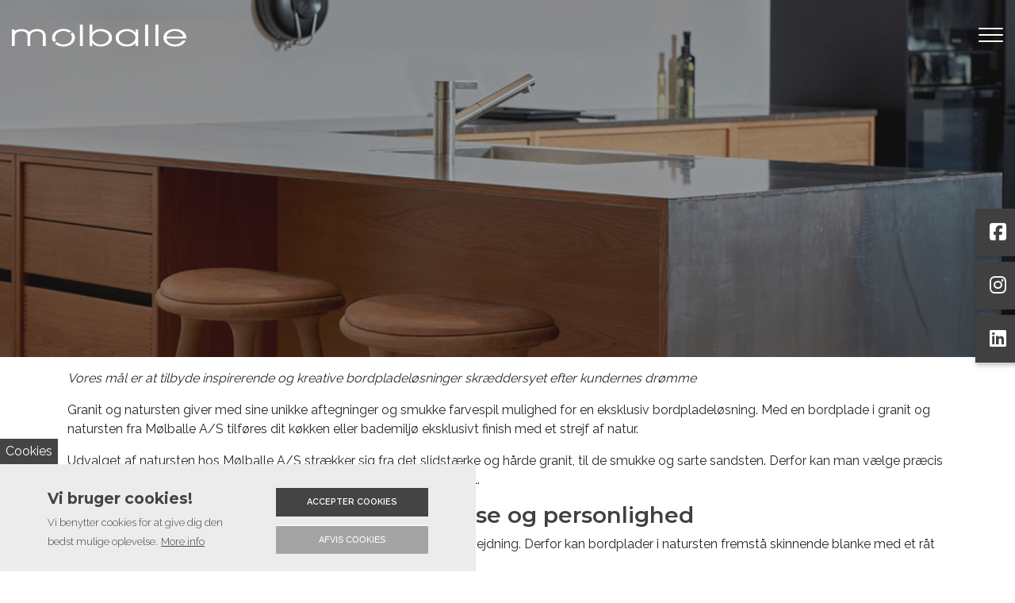

--- FILE ---
content_type: text/html; charset=UTF-8
request_url: https://molballe.dk/bordplader-i-granit
body_size: 7807
content:
<!DOCTYPE html>
<html lang="da" dir="ltr">
  <head>
    <!-- Google tag (gtag.js) -->
<script async src="https://www.googletagmanager.com/gtag/js?id=G-W7CZSZRFX4"></script>
<script>
  window.dataLayer = window.dataLayer || [];
  function gtag(){dataLayer.push(arguments);}
  gtag('js', new Date());

  gtag('config', 'G-W7CZSZRFX4');
</script>

    <meta charset="utf-8" />
<meta name="description" content="Vores mål er at tilbyde inspirerende og kreative bordpladeløsninger skræddersyet efter kundernes drømme​​ Granit og natursten giver med sine unikke aftegninger og smukke farvespil mulighed for en eksklusiv bordpladeløsning. Med en bordplade i granit og natursten fra Mølballe A/S tilføres dit køkken eller bademiljø eksklusivt finish med et strejf af natur." />
<link rel="canonical" href="https://molballe.dk/bordplader-i-granit" />
<meta name="Generator" content="Drupal 10 (https://www.drupal.org)" />
<meta name="MobileOptimized" content="width" />
<meta name="HandheldFriendly" content="true" />
<meta name="viewport" content="width=device-width, initial-scale=1.0" />
<style>div#sliding-popup, div#sliding-popup .eu-cookie-withdraw-banner, .eu-cookie-withdraw-tab {background: #0779bf} div#sliding-popup.eu-cookie-withdraw-wrapper { background: transparent; } #sliding-popup h1, #sliding-popup h2, #sliding-popup h3, #sliding-popup p, #sliding-popup label, #sliding-popup div, .eu-cookie-compliance-more-button, .eu-cookie-compliance-secondary-button, .eu-cookie-withdraw-tab { color: #ffffff;} .eu-cookie-withdraw-tab { border-color: #ffffff;}</style>
<link rel="alternate" hreflang="da" href="https://molballe.dk/bordplader-i-granit" />
<link rel="alternate" hreflang="en" href="https://molballe.dk/en/node/35" />
<link rel="icon" href="/sites/default/files/favicon.png" type="image/png" />

    <title>Bordplader i granit | Mølballe</title>
    <link rel="stylesheet" media="all" href="/sites/default/files/css/css_yif6MY0smIDIinrkFBCmY7I1KXiY1HD2kLzAos5TSC8.css?delta=0&amp;language=da&amp;theme=ewcustom&amp;include=[base64]" />
<link rel="stylesheet" media="all" href="/sites/default/files/css/css_5Sk-BMpKVEmkQCHFZ2usn32HOQka7XhJMpuu7HF25NU.css?delta=1&amp;language=da&amp;theme=ewcustom&amp;include=[base64]" />
<link rel="stylesheet" media="all" href="https://cdn.auxo.dk/v1/css/all.min.css" />
<link rel="stylesheet" media="all" href="/themes/ewbootstrap/css/fonts.css?t8dwe1" />
<link rel="stylesheet" media="all" href="/sites/default/files/css/css_PmmyRdM6rp8TUWFHObfU9rss1qIyrXoeAVNInc2S9HA.css?delta=4&amp;language=da&amp;theme=ewcustom&amp;include=[base64]" />

    
  </head>
  <body class="page-node-35 page-node-odd not-front not-logged-in node-page language-da">
    
        <a href="#main-content" class="visually-hidden focusable">
      Gå til hovedindhold
    </a>
    
      <div class="dialog-off-canvas-main-canvas" data-off-canvas-main-canvas>
    <div class="layout-container">

	<header class="top-section" role="banner">
		  <div class="main-content-wrapper">
    <div id="block-menu2">
  
    
      <header id="Menu2-6050a48c282ec" class="Menu2 Menu2-6050a48c282ec ">
	<div class="header  header--top-off js-pull-minions">
				<div class="header__primary primary js-sticky">
			<div class="primary__container container-fluid">
				<div class="primary__row row">
					<div class="primary__cols col-12">
						<div class="primary__col">
							<a href="https://molballe.dk/" class="primary__logo" target="_self">
								<div class="media">  <picture>
                  <source srcset="/sites/default/files/styles/xl/public/logo_white.webp?itok=7gMWmh7c 1x" media="(min-width: 1200px)" type="image/webp" width="387" height="51"/>
              <source srcset="/sites/default/files/styles/lg/public/logo_white.webp?itok=h106r6t7 1x" media="(min-width: 992px)" type="image/webp" width="387" height="51"/>
              <source srcset="/sites/default/files/styles/md/public/logo_white.webp?itok=ilFs-2h7 1x" media="(min-width: 768px)" type="image/webp" width="387" height="51"/>
              <source srcset="/sites/default/files/styles/sm/public/logo_white.webp?itok=CqRApd6M 1x" media="(min-width: 576px)" type="image/webp" width="387" height="51"/>
              <source srcset="/sites/default/files/styles/xs/public/logo_white.webp?itok=Owx5yCrL 1x" media="(min-width: 0px)" type="image/webp" width="387" height="51"/>
              <source srcset="/sites/default/files/styles/xl/public/logo_white.png?itok=7gMWmh7c 1x" media="(min-width: 1200px)" type="image/png" width="387" height="51"/>
              <source srcset="/sites/default/files/styles/lg/public/logo_white.png?itok=h106r6t7 1x" media="(min-width: 992px)" type="image/png" width="387" height="51"/>
              <source srcset="/sites/default/files/styles/md/public/logo_white.png?itok=ilFs-2h7 1x" media="(min-width: 768px)" type="image/png" width="387" height="51"/>
              <source srcset="/sites/default/files/styles/sm/public/logo_white.png?itok=CqRApd6M 1x" media="(min-width: 576px)" type="image/png" width="387" height="51"/>
              <source srcset="/sites/default/files/styles/xs/public/logo_white.png?itok=Owx5yCrL 1x" media="(min-width: 0px)" type="image/png" width="387" height="51"/>
                  <img loading="lazy" src="/sites/default/files/styles/xs/public/logo_white.png?itok=Owx5yCrL" alt="" />

  </picture>
</div>

							</a>
						</div>
						<div class="primary__col">
							<div class="primary__navbar">
								<div class="primary__navbar-inner">
									<div class="primary__navbar-action">
										<button class="primary__navbar-action-toggle hamburger hamburger--3dx" type="button" data-sidebar-toggle="right">
											<span class="icon hamburger-box">
												<span class="icon-inner hamburger-inner"></span>
											</span>
										</button>
									</div>
									<div class="primary__navbar-main primary__navbar-main--right js-sidebar">
										<nav class="menu menu--effect--2 js-menu" aria-label="main" data-hovertimeout="0">

											<div class="menu__head">
												<a href="https://molballe.dk/" class="menu__head-logo" target="_self">
													<div class="media">  <picture>
                  <source srcset="/sites/default/files/styles/xl/public/logo_black.webp?itok=3iMnTAPo 1x" media="(min-width: 1200px)" type="image/webp" width="387" height="51"/>
              <source srcset="/sites/default/files/styles/lg/public/logo_black.webp?itok=UPjQGKyr 1x" media="(min-width: 992px)" type="image/webp" width="387" height="51"/>
              <source srcset="/sites/default/files/styles/md/public/logo_black.webp?itok=l9DmUx8l 1x" media="(min-width: 768px)" type="image/webp" width="387" height="51"/>
              <source srcset="/sites/default/files/styles/sm/public/logo_black.webp?itok=3Dw3yZeD 1x" media="(min-width: 576px)" type="image/webp" width="387" height="51"/>
              <source srcset="/sites/default/files/styles/xs/public/logo_black.webp?itok=evWcvJ9d 1x" media="(min-width: 0px)" type="image/webp" width="387" height="51"/>
              <source srcset="/sites/default/files/styles/xl/public/logo_black.png?itok=3iMnTAPo 1x" media="(min-width: 1200px)" type="image/png" width="387" height="51"/>
              <source srcset="/sites/default/files/styles/lg/public/logo_black.png?itok=UPjQGKyr 1x" media="(min-width: 992px)" type="image/png" width="387" height="51"/>
              <source srcset="/sites/default/files/styles/md/public/logo_black.png?itok=l9DmUx8l 1x" media="(min-width: 768px)" type="image/png" width="387" height="51"/>
              <source srcset="/sites/default/files/styles/sm/public/logo_black.png?itok=3Dw3yZeD 1x" media="(min-width: 576px)" type="image/png" width="387" height="51"/>
              <source srcset="/sites/default/files/styles/xs/public/logo_black.png?itok=evWcvJ9d 1x" media="(min-width: 0px)" type="image/png" width="387" height="51"/>
                  <img loading="lazy" src="/sites/default/files/styles/xs/public/logo_black.png?itok=evWcvJ9d" alt="" />

  </picture>
</div>

												</a>
												<button class="menu__head-toggle hamburger hamburger--3dx" type="button" data-sidebar-toggle="right">
													<span class="icon hamburger-box">
														<span class="icon-inner hamburger-inner"></span>
													</span>
												</button>
											</div>

											<div class="menu__body menu__dropdown menu__dropdown--1">
												<div class="menu__dropdown-inner menu__dropdown-inner--1">
													<ol class="menu__list menu__list--1">
														    <li class="menu__item menu__item--1 menu__item-home  ">
                    <a href="/" class="menu__link"  >
                
                <span>Hjem</span>

                
                            </a>
        
            </li>
    <li class="menu__item menu__item--1 menu__item-eef198b1-b4fc-4e99-9fbe-a60463d36aa2  ">
                    <a href="/om-moelballe" class="menu__link"  >
                
                <span>Om Mølballe</span>

                
                                    <span class="toggle"><i class="icon--arrow"></i></span>
                            </a>
        
                    <div class="menu__dropdown menu__dropdown--2">
                <div class="menu__dropdown-inner menu__dropdown-inner--2">
                    <ol class="menu__list menu__list--2">
                            <li class="menu__item menu__item--2 menu__item-20145697-3834-4717-b77c-42952e2856c6  ">
                    <a href="/galleri/nyt-fra-produktionen" class="menu__link"  >
                
                <span>Nyt fra produktionen</span>

                
                            </a>
        
            </li>

                    </ol>
                </div>
            </div>
            </li>
    <li class="menu__item menu__item--1 menu__item-a9f4f5b1-363c-459d-98df-59fab590696e  ">
                    <a href="/forhandlere" class="menu__link"  >
                
                <span>Forhandlere​</span>

                
                                    <span class="toggle"><i class="icon--arrow"></i></span>
                            </a>
        
                    <div class="menu__dropdown menu__dropdown--2">
                <div class="menu__dropdown-inner menu__dropdown-inner--2">
                    <ol class="menu__list menu__list--2">
                            <li class="menu__item menu__item--2 menu__item-7cbf8f56-4b36-4b8b-9dfc-ef564b94d99c  ">
                    <a href="/downloads" class="menu__link"  >
                
                <span>Downloads</span>

                
                            </a>
        
            </li>

                    </ol>
                </div>
            </div>
            </li>
    <li class="menu__item menu__item--1 menu__item-dc800ded-a27c-480b-b336-0b249ac9a4cd  ">
                    <span class="menu__link">
                
                <span>Produkter</span>

                
                                    <span class="toggle"><i class="icon--arrow"></i></span>
                            </span>
        
                    <div class="menu__dropdown menu__dropdown--2">
                <div class="menu__dropdown-inner menu__dropdown-inner--2">
                    <ol class="menu__list menu__list--2">
                            <li class="menu__item menu__item--2 menu__item-1fa3e346-25ea-4dec-bf84-91c066f9f3ff  ">
                    <a href="/det-unikke-koekken" class="menu__link"  >
                
                <span>Køkken</span>

                
                            </a>
        
            </li>
    <li class="menu__item menu__item--2 menu__item-94c9ea01-258b-4c03-99b6-709242c841e4  ">
                    <a href="/borde" class="menu__link"  >
                
                <span>Møbler</span>

                
                            </a>
        
            </li>
    <li class="menu__item menu__item--2 menu__item-642389ae-3b26-4d6a-a3fc-620f09c6407b  ">
                    <a href="/eksklusive-badevaerelser" class="menu__link"  >
                
                <span>Bad</span>

                
                            </a>
        
            </li>
    <li class="menu__item menu__item--2 menu__item-4aeba69b-78ae-4fd2-90dd-d089c688a0ab  ">
                    <a href="/galleri" class="menu__link"  >
                
                <span>Galleri</span>

                
                            </a>
        
            </li>

                    </ol>
                </div>
            </div>
            </li>
    <li class="menu__item menu__item--1 menu__item-0753135e-3280-4d47-9db4-327c9e71bc6c  ">
                    <a href="/moelballe-stenlager" class="menu__link"  >
                
                <span>Mølballe stenlager</span>

                
                                    <span class="toggle"><i class="icon--arrow"></i></span>
                            </a>
        
                    <div class="menu__dropdown menu__dropdown--2">
                <div class="menu__dropdown-inner menu__dropdown-inner--2">
                    <ol class="menu__list menu__list--2">
                            <li class="menu__item menu__item--2 menu__item-d4a5f8f5-c731-45be-a7b1-01fe7e0cdfb3  ">
                    <a href="/stenlager-granit" class="menu__link"  >
                
                <span>Granit</span>

                
                            </a>
        
            </li>
    <li class="menu__item menu__item--2 menu__item-fc830be5-c354-43d8-a5c6-ed7d4de60708  ">
                    <a href="/stenlager-marmor" class="menu__link"  >
                
                <span>Marmor</span>

                
                            </a>
        
            </li>
    <li class="menu__item menu__item--2 menu__item-7a0ff4c1-f7e8-4436-ad8d-f5ac0eec3373  ">
                    <a href="/stenlager-quartzite" class="menu__link"  >
                
                <span>Quartzite</span>

                
                            </a>
        
            </li>
    <li class="menu__item menu__item--2 menu__item-7ef07a38-70b0-4ad2-9e3c-c7af9c1f49df  ">
                    <a href="/stenlager-keramik" class="menu__link"  >
                
                <span>Keramik</span>

                
                            </a>
        
            </li>

                    </ol>
                </div>
            </div>
            </li>
    <li class="menu__item menu__item--1 menu__item-1582a459-ac75-499d-a808-d9625e0adac0  ">
                    <a href="/materialer" class="menu__link"  >
                
                <span>Materialer</span>

                
                                    <span class="toggle"><i class="icon--arrow"></i></span>
                            </a>
        
                    <div class="menu__dropdown menu__dropdown--2">
                <div class="menu__dropdown-inner menu__dropdown-inner--2">
                    <ol class="menu__list menu__list--2">
                            <li class="menu__item menu__item--2 menu__item-8b6d2c80-523c-424d-88f3-3da641ec6714  ">
                    <a href="/bordplader-i-trae" class="menu__link"  >
                
                <span>Massivtræ</span>

                
                            </a>
        
            </li>
    <li class="menu__item menu__item--2 menu__item-c6fd7c49-f932-4e73-a92d-69add078d04c  ">
                    <a href="/bordplader-i-staal" class="menu__link"  >
                
                <span>Stål</span>

                
                            </a>
        
            </li>
    <li class="menu__item menu__item--2 menu__item-d19f34d7-f62a-4804-8d85-8bee7aac537e  ">
                    <a href="/bordplader-i-granit" class="menu__link"  >
                
                <span>Natursten</span>

                
                            </a>
        
            </li>
    <li class="menu__item menu__item--2 menu__item-51a1a50c-8319-4518-8989-b4eea32ef83c  ">
                    <a href="/corian" class="menu__link"  >
                
                <span>Corian®</span>

                
                            </a>
        
            </li>
    <li class="menu__item menu__item--2 menu__item-6f2d9544-3be8-4bbc-8638-e7f3e122e36a  ">
                    <a href="/silestone" class="menu__link"  >
                
                <span>Silestone®</span>

                
                            </a>
        
            </li>
    <li class="menu__item menu__item--2 menu__item-09503324-d4ef-4d7a-b80c-95c0378e5214  ">
                    <a href="https://molballe.dk/keramik" class="menu__link"  >
                
                <span>Keramik</span>

                
                            </a>
        
            </li>
    <li class="menu__item menu__item--2 menu__item-f09d0d28-4038-4ae0-91b3-0214a2d8f576  ">
                    <a href="https://molballe.dk/stof-og-laeder" class="menu__link"  >
                
                <span>Stof og læder</span>

                
                            </a>
        
            </li>

                    </ol>
                </div>
            </div>
            </li>
    <li class="menu__item menu__item--1 menu__item-2e936a4a-5c58-4472-9fbf-8e17f15c3304  ">
                    <a href="/plejevejledninger" class="menu__link"  >
                
                <span>Plejevejledninger</span>

                
                            </a>
        
            </li>
    <li class="menu__item menu__item--1 menu__item-db0b2842-d859-46e3-a9ef-f8b9aeb79303  ">
                    <a href="http://shop.molballe.dk/" class="menu__link"  >
                
                <span>Webshop</span>

                
                            </a>
        
            </li>
    <li class="menu__item menu__item--1 menu__item-f124156b-0f1b-4230-87c7-1d2b5c8a08dc  ">
                    <a href="/kontakt" class="menu__link"  >
                
                <span>Kontakt</span>

                
                            </a>
        
            </li>
    <li class="menu__item menu__item--1 menu__item-ba9ea790-c2f8-48cf-bcb6-39b1ab9fddc2  ">
                    <a href="/kontrolrapport" class="menu__link"  >
                
                <span>Kontrolrapport</span>

                
                            </a>
        
            </li>

													</ol>
													<div class="menu__body-footer">
														<ol class="socials">
            <li class="socials__item">
            <a class="socials__link" target="_blank" href="https://www.facebook.com/M%C3%B8lballe-AS-1548587295396641/"><i class="fab fa-facebook-f"></i></a>
        </li>
                    <li class="socials__item">
            <a class="socials__link" target="_blank" href="https://www.instagram.com/molballe/?hl=da"><i class="fab fa-instagram"></i></a>
        </li>
                <li class="socials__item">
            <a class="socials__link" target="_blank" href="https://www.linkedin.com/company/molballe-a-s/"><i class="fab fa-linkedin-in"></i></a>                  
        </li>
            </ol>
																													<ol class="languages">
            <li class="languages__item">
            <a class="languages__link" href="/bordplader-i-granit"><span class="languages__flag " style="background-image: url(/themes/ewbootstrap/flags/da.png);"></span></a>
        </li>
            <li class="languages__item">
            <a class="languages__link" href="/en/node/35"><span class="languages__flag " style="background-image: url(/themes/ewbootstrap/flags/en.png);"></span></a>
        </li>
    </ol>
																											</div>
												</div>
											</div>
										</nav>
									</div>
								</div>
							</div>
						</div>
					</div>
				</div>
			</div>
		</div>
	</div>
</header>

  </div>

  </div>

	</header>

			  <div class="main-content-wrapper">
    <div id="block-slider4">
  
    
      <div id="Slider4rev3-6045d48c45953" class="carousel slide Slider4rev3  " data-randomize="true" data-ride="carousel"  data-interval="false"  >

	
		<!-- Wrapper for slides -->
		<div class="carousel-inner">
			
							
                                            <div class="carousel-item carousel-item-1  active ">
                            <div class="media">  <picture>
                  <source srcset="/sites/default/files/styles/xl/public/molballe_0007.webp?itok=9nTQ3Ygq 1x" media="(min-width: 1200px)" type="image/webp" width="1600" height="375"/>
              <source srcset="/sites/default/files/styles/lg/public/molballe_0007.webp?itok=uUyRrw9R 1x" media="(min-width: 992px)" type="image/webp" width="1199" height="281"/>
              <source srcset="/sites/default/files/styles/md/public/molballe_0007.webp?itok=4GY8jQmB 1x" media="(min-width: 768px)" type="image/webp" width="991" height="232"/>
              <source srcset="/sites/default/files/styles/sm/public/molballe_0007.webp?itok=e4wqgWUx 1x" media="(min-width: 576px)" type="image/webp" width="767" height="180"/>
              <source srcset="/sites/default/files/styles/xs/public/molballe_0007.webp?itok=La9UcZMU 1x" media="(min-width: 0px)" type="image/webp" width="575" height="135"/>
              <source srcset="/sites/default/files/styles/xl/public/molballe_0007.jpg?itok=9nTQ3Ygq 1x" media="(min-width: 1200px)" type="image/jpeg" width="1600" height="375"/>
              <source srcset="/sites/default/files/styles/lg/public/molballe_0007.jpg?itok=uUyRrw9R 1x" media="(min-width: 992px)" type="image/jpeg" width="1199" height="281"/>
              <source srcset="/sites/default/files/styles/md/public/molballe_0007.jpg?itok=4GY8jQmB 1x" media="(min-width: 768px)" type="image/jpeg" width="991" height="232"/>
              <source srcset="/sites/default/files/styles/sm/public/molballe_0007.jpg?itok=e4wqgWUx 1x" media="(min-width: 576px)" type="image/jpeg" width="767" height="180"/>
              <source srcset="/sites/default/files/styles/xs/public/molballe_0007.jpg?itok=La9UcZMU 1x" media="(min-width: 0px)" type="image/jpeg" width="575" height="135"/>
                  <img loading="lazy" class="d-block w-100" src="/sites/default/files/styles/xs/public/molballe_0007.jpg?itok=La9UcZMU" alt="" />

  </picture>
</div>

                            <div class="container Slider4rev3-carousel-content">
                                <div class="row">
                                    <div class="col-12 align-left">
                                        
                                    </div>
                                </div>
                            </div>
                        </div>
                    				
                                            <div class="carousel-item carousel-item-2 ">
                            <div class="media">  <picture>
                  <source srcset="/sites/default/files/styles/xl/public/molballe_0009.webp?itok=D8r7DmD7 1x" media="(min-width: 1200px)" type="image/webp" width="1600" height="375"/>
              <source srcset="/sites/default/files/styles/lg/public/molballe_0009.webp?itok=Uk-mr-gj 1x" media="(min-width: 992px)" type="image/webp" width="1199" height="281"/>
              <source srcset="/sites/default/files/styles/md/public/molballe_0009.webp?itok=hhWthC94 1x" media="(min-width: 768px)" type="image/webp" width="991" height="232"/>
              <source srcset="/sites/default/files/styles/sm/public/molballe_0009.webp?itok=POQ0h4ys 1x" media="(min-width: 576px)" type="image/webp" width="767" height="180"/>
              <source srcset="/sites/default/files/styles/xs/public/molballe_0009.webp?itok=f-Dbx5JY 1x" media="(min-width: 0px)" type="image/webp" width="575" height="135"/>
              <source srcset="/sites/default/files/styles/xl/public/molballe_0009.jpg?itok=D8r7DmD7 1x" media="(min-width: 1200px)" type="image/jpeg" width="1600" height="375"/>
              <source srcset="/sites/default/files/styles/lg/public/molballe_0009.jpg?itok=Uk-mr-gj 1x" media="(min-width: 992px)" type="image/jpeg" width="1199" height="281"/>
              <source srcset="/sites/default/files/styles/md/public/molballe_0009.jpg?itok=hhWthC94 1x" media="(min-width: 768px)" type="image/jpeg" width="991" height="232"/>
              <source srcset="/sites/default/files/styles/sm/public/molballe_0009.jpg?itok=POQ0h4ys 1x" media="(min-width: 576px)" type="image/jpeg" width="767" height="180"/>
              <source srcset="/sites/default/files/styles/xs/public/molballe_0009.jpg?itok=f-Dbx5JY 1x" media="(min-width: 0px)" type="image/jpeg" width="575" height="135"/>
                  <img loading="lazy" class="d-block w-100" src="/sites/default/files/styles/xs/public/molballe_0009.jpg?itok=f-Dbx5JY" alt="" />

  </picture>
</div>

                            <div class="container Slider4rev3-carousel-content">
                                <div class="row">
                                    <div class="col-12 align-left">
                                        
                                    </div>
                                </div>
                            </div>
                        </div>
                    				
                                            <div class="carousel-item carousel-item-3 ">
                            <div class="media">  <picture>
                  <source srcset="/sites/default/files/styles/xl/public/molballe_0010.webp?itok=_lM1RiiO 1x" media="(min-width: 1200px)" type="image/webp" width="1600" height="375"/>
              <source srcset="/sites/default/files/styles/lg/public/molballe_0010.webp?itok=5gSfOdaA 1x" media="(min-width: 992px)" type="image/webp" width="1199" height="281"/>
              <source srcset="/sites/default/files/styles/md/public/molballe_0010.webp?itok=OVDW2BE2 1x" media="(min-width: 768px)" type="image/webp" width="991" height="232"/>
              <source srcset="/sites/default/files/styles/sm/public/molballe_0010.webp?itok=Cni0RwSj 1x" media="(min-width: 576px)" type="image/webp" width="767" height="180"/>
              <source srcset="/sites/default/files/styles/xs/public/molballe_0010.webp?itok=NW-Pbm3J 1x" media="(min-width: 0px)" type="image/webp" width="575" height="135"/>
              <source srcset="/sites/default/files/styles/xl/public/molballe_0010.jpg?itok=_lM1RiiO 1x" media="(min-width: 1200px)" type="image/jpeg" width="1600" height="375"/>
              <source srcset="/sites/default/files/styles/lg/public/molballe_0010.jpg?itok=5gSfOdaA 1x" media="(min-width: 992px)" type="image/jpeg" width="1199" height="281"/>
              <source srcset="/sites/default/files/styles/md/public/molballe_0010.jpg?itok=OVDW2BE2 1x" media="(min-width: 768px)" type="image/jpeg" width="991" height="232"/>
              <source srcset="/sites/default/files/styles/sm/public/molballe_0010.jpg?itok=Cni0RwSj 1x" media="(min-width: 576px)" type="image/jpeg" width="767" height="180"/>
              <source srcset="/sites/default/files/styles/xs/public/molballe_0010.jpg?itok=NW-Pbm3J 1x" media="(min-width: 0px)" type="image/jpeg" width="575" height="135"/>
                  <img loading="lazy" class="d-block w-100" src="/sites/default/files/styles/xs/public/molballe_0010.jpg?itok=NW-Pbm3J" alt="" />

  </picture>
</div>

                            <div class="container Slider4rev3-carousel-content">
                                <div class="row">
                                    <div class="col-12 align-left">
                                        
                                    </div>
                                </div>
                            </div>
                        </div>
                    				
                                            <div class="carousel-item carousel-item-4 ">
                            <div class="media">  <picture>
                  <source srcset="/sites/default/files/styles/xl/public/molballe_0011.webp?itok=CcALl1lh 1x" media="(min-width: 1200px)" type="image/webp" width="1600" height="375"/>
              <source srcset="/sites/default/files/styles/lg/public/molballe_0011.webp?itok=wrOdu32L 1x" media="(min-width: 992px)" type="image/webp" width="1199" height="281"/>
              <source srcset="/sites/default/files/styles/md/public/molballe_0011.webp?itok=SlYc9Klu 1x" media="(min-width: 768px)" type="image/webp" width="991" height="232"/>
              <source srcset="/sites/default/files/styles/sm/public/molballe_0011.webp?itok=_-36JTbQ 1x" media="(min-width: 576px)" type="image/webp" width="767" height="180"/>
              <source srcset="/sites/default/files/styles/xs/public/molballe_0011.webp?itok=4WV2kEMt 1x" media="(min-width: 0px)" type="image/webp" width="575" height="135"/>
              <source srcset="/sites/default/files/styles/xl/public/molballe_0011.jpg?itok=CcALl1lh 1x" media="(min-width: 1200px)" type="image/jpeg" width="1600" height="375"/>
              <source srcset="/sites/default/files/styles/lg/public/molballe_0011.jpg?itok=wrOdu32L 1x" media="(min-width: 992px)" type="image/jpeg" width="1199" height="281"/>
              <source srcset="/sites/default/files/styles/md/public/molballe_0011.jpg?itok=SlYc9Klu 1x" media="(min-width: 768px)" type="image/jpeg" width="991" height="232"/>
              <source srcset="/sites/default/files/styles/sm/public/molballe_0011.jpg?itok=_-36JTbQ 1x" media="(min-width: 576px)" type="image/jpeg" width="767" height="180"/>
              <source srcset="/sites/default/files/styles/xs/public/molballe_0011.jpg?itok=4WV2kEMt 1x" media="(min-width: 0px)" type="image/jpeg" width="575" height="135"/>
                  <img loading="lazy" class="d-block w-100" src="/sites/default/files/styles/xs/public/molballe_0011.jpg?itok=4WV2kEMt" alt="" />

  </picture>
</div>

                            <div class="container Slider4rev3-carousel-content">
                                <div class="row">
                                    <div class="col-12 align-left">
                                        
                                    </div>
                                </div>
                            </div>
                        </div>
                    									</div>

		<!-- Left and right controls -->
		
		<!-- Indicators -->
		
		<!-- Down button -->
		
	
</div>

  </div>

  </div>

	
	
			<main role="main">
			<a id="main-content" tabindex="-1"></a>
			<div class="container content-container">
				<div class="row content-row">

															
					
											<div class="col-12 content-content">
							  <div class="main-content-wrapper">
    <div data-drupal-messages-fallback class="hidden"></div><div id="block-ewcustom-mainpagecontent">
  
    
      <article data-history-node-id="35">

  
    

  
  <div>
    
            <div class="body"><p><em>Vores mål er at tilbyde inspirerende og kreative bordpladeløsninger skræddersyet efter kundernes drømme</em><em>​​</em></p>

<p>Granit og natursten giver med sine unikke aftegninger og smukke farvespil mulighed for en eksklusiv bordpladeløsning. Med en bordplade i granit og natursten fra Mølballe A/S tilføres dit køkken eller bademiljø eksklusivt finish med et strejf af natur.</p>

<p>Udvalget af natursten hos Mølballe A/S strækker sig fra det slidstærke og hårde granit, til de smukke og sarte sandsten. Derfor kan man vælge præcis den sten, der understreger designet og fremhæver rummets unikke stil.&nbsp;</p>

<h3>Granit og stensbordplader med klasse og personlighed</h3>

<p>Stenens naturlige karakteristika understreges af den afsluttende bearbejdning. Derfor kan bordplader i natursten fremstå skinnende blanke med et råt udtryk eller smukt matterede med en silkeblød overflade.</p>

<p>​Hos Mølballe A/S er vi stolte af at levere en kvalitets bordpladeløsning, der realiserer din drøm. Vores dygtige håndværkere har et trænet øje for de små detaljer, der giver bordpladen et unikt og eksklusivt look.​</p>

<p>Bordplader i naturten findes i et væld variationer. Fra den hårde granit med tætte aftegninger til og afdæmpede farvespil, over den kølige hvide marmor med de sporadiske sorte streger, til den bløde sandstens skifer, med indkapslede fossiler. Fra varm sort skifer til snehvidt marmor, med afstikkere til den grønne granit Green fantasy og Rosso Verona med smukke røde marmoreringer</p>
</div>
      
  </div>

</article>

  </div>

  </div>

						</div>
					
					
				</div>
			</div>
		</main>
	
	
	
	
			<footer role="contentinfo">
			  <div class="main-content-wrapper">
    <div id="block-footer3">
  
    
      <footer id="Footer3-606c5e1c2584e" class="Footer3 Footer3-606c5e1c2584e ">
	<section class="footer footer--2cols  js-footer--fixed-copyright">
		<div class="footer__container">
			<div class="footer__main">
								<section class="footer__content">
											<div class="primary">
							<div class="container">
								<div class="row">
									<div class="col-12">
										<div class="primary__cols">

																							<article class="primary__box ">
													<div class="primary__box-inner">
																													<header class="primary__box-hd">
																<p class="primary__box-headline">Firmainfo</p>
															</header>
																												<section class="primary__box-bd">
																															<ol class="company-info">
	<li class="company-info__item">
	<div class="company-info__item-visual"><i aria-hidden="true" class="fa fa-map-marker"></i></div>

	<div class="company-info__item-content">
	<p class="label">Adresse:</p>

	<p>Mølballe A/S<br>
	Europavej 9, 8990 Fårup</p>
	</div>
	</li>
	<li class="company-info__item">
	<div class="company-info__item-visual"><i aria-hidden="true" class="fa fa-phone"></i></div>

	<div class="company-info__item-content">
	<p class="label">Telefon:</p>
	<a class="cta" href="tel:12341234">12341234</a><a class="cta" href="tel:87824200">87 82 42 00</a></div>
	</li>
	<li class="company-info__item">
	<div class="company-info__item-visual"><i aria-hidden="true" class="fa fa-paper-plane"></i></div>

	<div class="company-info__item-content">
	<p class="label">Email:</p>
	<a class="cta" href="mailto:info@molballe.dk">info@molballe.dk</a></div>
	</li>
</ol>

															
																													</section>
													</div>
												</article>
																							<article class="primary__box ">
													<div class="primary__box-inner">
																													<header class="primary__box-hd">
																<p class="primary__box-headline">Quickmenu</p>
															</header>
																												<section class="primary__box-bd">
																															<nav class="quick">
    <ol class="quick__list">
                    <li class="quick__item ">
                <a class="quick__link" href="/"  >
                    Hjem
                </a>
            </li>
                    <li class="quick__item ">
                <a class="quick__link" href="/om-moelballe"  >
                    Om Mølballe
                </a>
            </li>
                    <li class="quick__item ">
                <a class="quick__link" href="/forhandlere"  >
                    Forhandlere​
                </a>
            </li>
                    <li class="quick__item ">
                <a class="quick__link" href=""  >
                    Produkter
                </a>
            </li>
                    <li class="quick__item ">
                <a class="quick__link" href="/moelballe-stenlager"  >
                    Mølballe stenlager
                </a>
            </li>
                    <li class="quick__item ">
                <a class="quick__link" href="/materialer"  >
                    Materialer
                </a>
            </li>
                    <li class="quick__item ">
                <a class="quick__link" href="/plejevejledninger"  >
                    Plejevejledninger
                </a>
            </li>
                    <li class="quick__item ">
                <a class="quick__link" href="http://shop.molballe.dk/"  >
                    Webshop
                </a>
            </li>
                    <li class="quick__item ">
                <a class="quick__link" href="/kontakt"  >
                    Kontakt
                </a>
            </li>
                    <li class="quick__item ">
                <a class="quick__link" href="/kontrolrapport"  >
                    Kontrolrapport
                </a>
            </li>
            </ol>
</nav>
															
																													</section>
													</div>
												</article>
											
										</div>
									</div>
								</div>
							</div>
						</div>
														</section>
			</div>
			<div class="footer__visual">
				<div class="footer__visual-inner">
											<div class="media">  <picture>
                  <source srcset="/sites/default/files/styles/xl/public/molballe_0006.webp?itok=8fVxCpgk 1x" media="(min-width: 1200px)" type="image/webp" width="1600" height="583"/>
              <source srcset="/sites/default/files/styles/lg/public/molballe_0006.webp?itok=YzNqHJez 1x" media="(min-width: 992px)" type="image/webp" width="1199" height="437"/>
              <source srcset="/sites/default/files/styles/md/public/molballe_0006.webp?itok=WOpKsYZM 1x" media="(min-width: 768px)" type="image/webp" width="991" height="361"/>
              <source srcset="/sites/default/files/styles/sm/public/molballe_0006.webp?itok=7Hly7eA- 1x" media="(min-width: 576px)" type="image/webp" width="767" height="280"/>
              <source srcset="/sites/default/files/styles/xs/public/molballe_0006.webp?itok=02BzdFZe 1x" media="(min-width: 0px)" type="image/webp" width="575" height="210"/>
              <source srcset="/sites/default/files/styles/xl/public/molballe_0006.jpg?itok=8fVxCpgk 1x" media="(min-width: 1200px)" type="image/jpeg" width="1600" height="583"/>
              <source srcset="/sites/default/files/styles/lg/public/molballe_0006.jpg?itok=YzNqHJez 1x" media="(min-width: 992px)" type="image/jpeg" width="1199" height="437"/>
              <source srcset="/sites/default/files/styles/md/public/molballe_0006.jpg?itok=WOpKsYZM 1x" media="(min-width: 768px)" type="image/jpeg" width="991" height="361"/>
              <source srcset="/sites/default/files/styles/sm/public/molballe_0006.jpg?itok=7Hly7eA- 1x" media="(min-width: 576px)" type="image/jpeg" width="767" height="280"/>
              <source srcset="/sites/default/files/styles/xs/public/molballe_0006.jpg?itok=02BzdFZe 1x" media="(min-width: 0px)" type="image/jpeg" width="575" height="210"/>
                  <img loading="lazy" src="/sites/default/files/styles/xs/public/molballe_0006.jpg?itok=02BzdFZe" alt="" />

  </picture>
</div>

									</div>
			</div>
		</div>
	</section>
</footer>
  </div>
<div id="block-copyright1">
  
    
      <section id="Copyright1-606c5e604e88f" class="Copyright1 Copyright1-606c5e604e88f ">
	<div class="copyright copyright--with-socials">
    	<div class="container">
      		<div class="row">
        		<div class="col-12">
					<div class="copyright__cols">
						<div class="copyright__col">
							<span class="copyright__info">Copyright &#169; 2026 - Mølballe A/S<span class="copyright__info-cvr">, CVR 19354849</span></span>
							<span class="copyright__ew"></span>
						</div>
						<div class="copyright__col">
							<span class="copyright__ew"></span>		
							<ol class="socials">
            <li class="socials__item">
            <a class="socials__link" target="_blank" href="https://www.facebook.com/M%C3%B8lballe-AS-1548587295396641/"><i class="fab fa-facebook-f"></i></a>
        </li>
                    <li class="socials__item">
            <a class="socials__link" target="_blank" href="https://www.instagram.com/molballe/?hl=da"><i class="fab fa-instagram"></i></a>
        </li>
                <li class="socials__item">
            <a class="socials__link" target="_blank" href="https://www.linkedin.com/company/molballe-a-s/"><i class="fab fa-linkedin-in"></i></a>                  
        </li>
            </ol>
						</div>
					</div>
        		</div>
      		</div>
    	</div>
					<button onclick="window.scrollTo({ top: 0, left: 0, behavior: 'smooth'});" class="copyright__arrow">
				<i class="fa fa-angle-up"></i>
			</button>
		  	</div>
</section>
  </div>
<div id="block-ewcustom-cta2">
  
    
      <div id="ew-cta-2"  class="">
  <div class="cta-flex">
                                                                                                <a href="https://www.facebook.com/profile.php?id=100054497588196" class="cta-2-primary" style="background-color: " >
                    <div class="cta-2-primary-icon">
                        <i class="fab fa-facebook-square"></i>
                    </div>
                    <div class="cta-2-primary-value">
                        Følg os nu
                    </div>
                </a>
                                                <a href="https://www.instagram.com/molballe_as/" class="cta-2-primary" style="background-color: " >
                    <div class="cta-2-primary-icon">
                        <i class="fab fa-instagram"></i>
                    </div>
                    <div class="cta-2-primary-value">
                        Følg os nu
                    </div>
                </a>
                                                <a href="https://www.linkedin.com/company/molballe/" class="cta-2-primary" style="background-color: " >
                    <div class="cta-2-primary-icon">
                        <i class="fab fa-linkedin"></i>
                    </div>
                    <div class="cta-2-primary-value">
                        Følg os nu
                    </div>
                </a>
                        </div>
</div>
  </div>

  </div>

		</footer>
	</div>
  </div>

    
    <script type="application/json" data-drupal-selector="drupal-settings-json">{"path":{"baseUrl":"\/","pathPrefix":"","currentPath":"node\/35","currentPathIsAdmin":false,"isFront":false,"currentLanguage":"da"},"pluralDelimiter":"\u0003","suppressDeprecationErrors":true,"eu_cookie_compliance":{"cookie_policy_version":"1.0.0","popup_enabled":true,"popup_agreed_enabled":false,"popup_hide_agreed":false,"popup_clicking_confirmation":false,"popup_scrolling_confirmation":false,"popup_html_info":"\u003Cbutton type=\u0022button\u0022 class=\u0022eu-cookie-withdraw-tab\u0022\u003ECookies\u003C\/button\u003E\n\u003Cdiv aria-labelledby=\u0022popup-text\u0022  class=\u0022eu-cookie-compliance-banner eu-cookie-compliance-banner-info eu-cookie-compliance-banner--opt-in\u0022\u003E\n  \u003Cdiv class=\u0022popup-content info eu-cookie-compliance-content\u0022\u003E\n        \u003Cdiv id=\u0022popup-text\u0022 class=\u0022eu-cookie-compliance-message\u0022 role=\u0022document\u0022\u003E\n      \u003Cp class=\u0022ewh2\u0022\u003EVi bruger cookies!\u003C\/p\u003E\u003Cp\u003EVi benytter cookies for at give dig den bedst mulige oplevelse.\u003C\/p\u003E\n              \u003Cbutton type=\u0022button\u0022 class=\u0022find-more-button eu-cookie-compliance-more-button\u0022\u003EMore info\u003C\/button\u003E\n          \u003C\/div\u003E\n\n    \n    \u003Cdiv id=\u0022popup-buttons\u0022 class=\u0022eu-cookie-compliance-buttons\u0022\u003E\n            \u003Cbutton type=\u0022button\u0022 class=\u0022agree-button eu-cookie-compliance-secondary-button\u0022\u003EAccepter cookies\u003C\/button\u003E\n              \u003Cbutton type=\u0022button\u0022 class=\u0022decline-button eu-cookie-compliance-default-button\u0022\u003EAfvis cookies\u003C\/button\u003E\n          \u003C\/div\u003E\n  \u003C\/div\u003E\n\u003C\/div\u003E","use_mobile_message":false,"mobile_popup_html_info":"\u003Cbutton type=\u0022button\u0022 class=\u0022eu-cookie-withdraw-tab\u0022\u003ECookies\u003C\/button\u003E\n\u003Cdiv aria-labelledby=\u0022popup-text\u0022  class=\u0022eu-cookie-compliance-banner eu-cookie-compliance-banner-info eu-cookie-compliance-banner--opt-in\u0022\u003E\n  \u003Cdiv class=\u0022popup-content info eu-cookie-compliance-content\u0022\u003E\n        \u003Cdiv id=\u0022popup-text\u0022 class=\u0022eu-cookie-compliance-message\u0022 role=\u0022document\u0022\u003E\n      \u003Ch2\u003EWe use cookies on this site to enhance your user experience\u003C\/h2\u003E\u003Cp\u003EBy tapping the Accept button, you agree to us doing so.\u003C\/p\u003E\n              \u003Cbutton type=\u0022button\u0022 class=\u0022find-more-button eu-cookie-compliance-more-button\u0022\u003EMore info\u003C\/button\u003E\n          \u003C\/div\u003E\n\n    \n    \u003Cdiv id=\u0022popup-buttons\u0022 class=\u0022eu-cookie-compliance-buttons\u0022\u003E\n            \u003Cbutton type=\u0022button\u0022 class=\u0022agree-button eu-cookie-compliance-secondary-button\u0022\u003EAccepter cookies\u003C\/button\u003E\n              \u003Cbutton type=\u0022button\u0022 class=\u0022decline-button eu-cookie-compliance-default-button\u0022\u003EAfvis cookies\u003C\/button\u003E\n          \u003C\/div\u003E\n  \u003C\/div\u003E\n\u003C\/div\u003E","mobile_breakpoint":768,"popup_html_agreed":false,"popup_use_bare_css":false,"popup_height":"auto","popup_width":"100%","popup_delay":0,"popup_link":"\/cookies","popup_link_new_window":true,"popup_position":false,"fixed_top_position":true,"popup_language":"da","store_consent":false,"better_support_for_screen_readers":false,"cookie_name":"","reload_page":false,"domain":"","domain_all_sites":false,"popup_eu_only":false,"popup_eu_only_js":false,"cookie_lifetime":100,"cookie_session":null,"set_cookie_session_zero_on_disagree":null,"disagree_do_not_show_popup":false,"method":"opt_in","automatic_cookies_removal":false,"allowed_cookies":"","withdraw_markup":"\u003Cbutton type=\u0022button\u0022 class=\u0022eu-cookie-withdraw-tab\u0022\u003ECookies\u003C\/button\u003E\n\u003Cdiv aria-labelledby=\u0022popup-text\u0022 class=\u0022eu-cookie-withdraw-banner\u0022\u003E\n  \u003Cdiv class=\u0022popup-content info eu-cookie-compliance-content\u0022\u003E\n    \u003Cdiv id=\u0022popup-text\u0022 class=\u0022eu-cookie-compliance-message\u0022 role=\u0022document\u0022\u003E\n      \u003Cp class=\u0022ewh2\u0022\u003EVi bruger cookies!\u003C\/p\u003E\u003Cp\u003EOg du har givet samtykke til at du spores via disse.\u003C\/p\u003E\n    \u003C\/div\u003E\n    \u003Cdiv id=\u0022popup-buttons\u0022 class=\u0022eu-cookie-compliance-buttons\u0022\u003E\n      \u003Cbutton type=\u0022button\u0022 class=\u0022eu-cookie-withdraw-button \u0022\u003E\u00c6ndre samtykke\u003C\/button\u003E\n    \u003C\/div\u003E\n  \u003C\/div\u003E\n\u003C\/div\u003E","withdraw_enabled":true,"reload_options":0,"reload_routes_list":"","withdraw_button_on_info_popup":false,"cookie_categories":[],"cookie_categories_details":[],"enable_save_preferences_button":true,"cookie_value_disagreed":"0","cookie_value_agreed_show_thank_you":"1","cookie_value_agreed":"2","containing_element":"body","settings_tab_enabled":true,"olivero_primary_button_classes":"","olivero_secondary_button_classes":"","close_button_action":"close_banner","open_by_default":true,"modules_allow_popup":true,"hide_the_banner":false,"geoip_match":true,"unverified_scripts":[]},"Slider4rev3":{"uid":"6045d48c45953"},"user":{"uid":0,"permissionsHash":"a490d7ce6ea77d12fc7be60204e63954e75a5e42e3719213f29fa763f72bcf8e"}}</script>
<script src="/sites/default/files/js/js_VzdVnbZvk-SjNdFLGAJcz5O6d5rA5N69NHcbHhDBne8.js?scope=footer&amp;delta=0&amp;language=da&amp;theme=ewcustom&amp;include=eJxtjUEOgkAMRS-kmUS9ADFxZ1zg3nRKHSqFTmYK4u1FFyLRVf9__yWl_oKqDdN02igMHZKjP3BFdy-KTXb7c7GZ20HVKG1ncKSu_9pL4YrSLtHwdiY7W4LoilO56J-0oEHUg6yzPYS7sJiEQ21ex9cv7LNp-2snQoiGNUQIlCNRdeXR3WCAjImjPQG4F2LA"></script>
<script src="/core/misc/drupalSettingsLoader.js?v=10.5.8" data-cookieconsent="ignore"></script>
<script src="/core/misc/drupal.js?v=10.5.8" data-cookieconsent="ignore"></script>
<script src="/core/misc/drupal.init.js?v=10.5.8" data-cookieconsent="ignore"></script>
<script src="/sites/default/files/js/js_QHrbNGV1s_Ehbs7Hki-meQ0bKmJVRrHnfSxhAVCRhf0.js?scope=footer&amp;delta=4&amp;language=da&amp;theme=ewcustom&amp;include=eJxtjUEOgkAMRS-kmUS9ADFxZ1zg3nRKHSqFTmYK4u1FFyLRVf9__yWl_oKqDdN02igMHZKjP3BFdy-KTXb7c7GZ20HVKG1ncKSu_9pL4YrSLtHwdiY7W4LoilO56J-0oEHUg6yzPYS7sJiEQ21ex9cv7LNp-2snQoiGNUQIlCNRdeXR3WCAjImjPQG4F2LA"></script>

    
  </body>
</html>


--- FILE ---
content_type: text/css
request_url: https://molballe.dk/sites/default/files/css/css_yif6MY0smIDIinrkFBCmY7I1KXiY1HD2kLzAos5TSC8.css?delta=0&language=da&theme=ewcustom&include=eJxtkEFvwjAMhf_QUEpIquyIkHabdmB3lKavJSKtqzgd9N_TaGhdESfb73u29Izx5IguHnPphuBt7yDwQjzVaOwY0huuVSB3YXH43st_Ew1T9O05bTdlUTqNslAwplkcH0QJcffAWye1UVjwJ_pRzlAXVhknjYRb4DH4GlFF_OR9pevZovS73mXLfJdTtIPYfx1X81-3Uhvqk72CqcNKbwNVNmw4TcH37QqFHKyiW877-xkWj5qVkRN1z_s8cUInKsu4A9xYgvA
body_size: 12020
content:
/* @license GPL-2.0-or-later https://www.drupal.org/licensing/faq */
.text-align-left{text-align:left;}.text-align-right{text-align:right;}.text-align-center{text-align:center;}.text-align-justify{text-align:justify;}.align-left{float:left;}.align-right{float:right;}.align-center{display:block;margin-right:auto;margin-left:auto;}
.fieldgroup{padding:0;border-width:0;}
.container-inline div,.container-inline label{display:inline-block;}.container-inline .details-wrapper{display:block;}
.clearfix::after{display:table;clear:both;content:"";}
.js details:not([open]) .details-wrapper{display:none;}
.hidden{display:none;}.visually-hidden{position:absolute !important;overflow:hidden;clip:rect(1px,1px,1px,1px);width:1px;height:1px;word-wrap:normal;}.visually-hidden.focusable:active,.visually-hidden.focusable:focus-within{position:static !important;overflow:visible;clip:auto;width:auto;height:auto;}.invisible{visibility:hidden;}
.item-list__comma-list,.item-list__comma-list li{display:inline;}.item-list__comma-list{margin:0;padding:0;}.item-list__comma-list li::after{content:", ";}.item-list__comma-list li:last-child::after{content:"";}
.js .js-hide{display:none;}.js-show{display:none;}.js .js-show{display:block;}
.nowrap{white-space:nowrap;}
.position-container{position:relative;}
.reset-appearance{margin:0;padding:0;border:0 none;background:transparent;line-height:inherit;-webkit-appearance:none;appearance:none;}
.resize-none{resize:none;}.resize-vertical{min-height:2em;resize:vertical;}.resize-horizontal{max-width:100%;resize:horizontal;}.resize-both{max-width:100%;min-height:2em;resize:both;}
.system-status-counter__status-icon{display:inline-block;width:25px;height:25px;vertical-align:middle;}.system-status-counter__status-icon::before{display:block;width:100%;height:100%;content:"";background-repeat:no-repeat;background-position:center 2px;background-size:16px;}.system-status-counter__status-icon--error::before{background-image:url(/core/misc/icons/e32700/error.svg);}.system-status-counter__status-icon--warning::before{background-image:url(/core/misc/icons/e29700/warning.svg);}.system-status-counter__status-icon--checked::before{background-image:url(/core/misc/icons/73b355/check.svg);}
.system-status-report-counters__item{width:100%;margin-bottom:0.5em;padding:0.5em 0;text-align:center;white-space:nowrap;background-color:rgba(0,0,0,0.063);}@media screen and (min-width:60em){.system-status-report-counters{display:flex;flex-wrap:wrap;justify-content:space-between;}.system-status-report-counters__item--half-width{width:49%;}.system-status-report-counters__item--third-width{width:33%;}}
.system-status-general-info__item{margin-top:1em;padding:0 1em 1em;border:1px solid #ccc;}.system-status-general-info__item-title{border-bottom:1px solid #ccc;}
.tablesort{display:inline-block;width:16px;height:16px;background-size:100%;}.tablesort--asc{background-image:url(/core/misc/icons/787878/twistie-down.svg);}.tablesort--desc{background-image:url(/core/misc/icons/787878/twistie-up.svg);}
#sliding-popup{background:url(/modules/contrib/eu_cookie_compliance/images/gradient.png) center center scroll repeat-y transparent;}.sliding-popup-bottom,.sliding-popup-top{margin:0;padding:0;width:100%;z-index:99999;left:0;text-align:center;}.sliding-popup-bottom{position:fixed;}.sliding-popup-top{position:relative;}.eu-cookie-compliance-content{margin:0 auto;max-width:80%;display:inline-block;text-align:left;width:100%;position:relative;}.eu-cookie-compliance-buttons{float:right;margin:0 0 1em 0;max-width:40%;}.eu-cookie-compliance-categories-buttons{margin:0 0 1em 0;max-width:60%;float:left;}[dir="rtl"] .eu-cookie-compliance-buttons{float:left;}[dir="rtl"] .eu-cookie-compliance-categories-buttons{float:right;}.eu-cookie-compliance-more-button{cursor:pointer;display:inline;height:auto;margin:0;padding:0;border:none;text-decoration:underline;background:none;}.eu-cookie-compliance-secondary-button{cursor:pointer;border:none;background:none;margin-top:1em;padding:0 8px;vertical-align:middle;}.disagree-button.eu-cookie-compliance-more-button,.eu-cookie-compliance-agree-button,.eu-cookie-compliance-default-button,.eu-cookie-compliance-hide-button,.eu-cookie-compliance-more-button-thank-you,.eu-cookie-withdraw-button,.eu-cookie-compliance-save-preferences-button{cursor:pointer;margin-right:5px;margin-top:1em;vertical-align:middle;overflow:visible;width:auto;-moz-box-shadow:inset 0 1px 0 0 #ffffff;-webkit-box-shadow:inset 0 1px 0 0 #ffffff;box-shadow:inset 0 1px 0 0 #ffffff;background-color:#ededed;background-image:-moz-linear-gradient(top,#ededed 5%,#dfdfdf 100%);background-image:-webkit-gradient(linear,left top,left bottom,color-stop(5%,#ededed),color-stop(100%,#dfdfdf));background-image:-webkit-linear-gradient(top,#ededed 5%,#dfdfdf 100%);background-image:-o-linear-gradient(top,#ededed 5%,#dfdfdf 100%);background-image:-ms-linear-gradient(top,#ededed 5%,#dfdfdf 100%);background-image:linear-gradient(to bottom,#ededed 5%,#dfdfdf 100%);-moz-border-radius:6px;-webkit-border-radius:6px;border-radius:6px;border:1px solid #dcdcdc;color:#000;font-family:Arial,sans-serif;font-weight:bold;padding:4px 8px;text-decoration:none;text-shadow:1px 1px 0 #ffffff;}[dir="rtl"] .eu-cookie-compliance-buttons button{-moz-box-shadow:inset 0 0 0 1px #ffffff;-webkit-box-shadow:inset 0 0 0 1px #ffffff;box-shadow:inset 0 0 0 1px #ffffff;}.disagree-button.eu-cookie-compliance-more-button:hover,.eu-cookie-compliance-agree-button:hover,.eu-cookie-compliance-default-button:hover,.eu-cookie-compliance-hide-button:hover,.eu-cookie-compliance-more-button-thank-you:hover,.eu-cookie-withdraw-button:hover{background-color:#dfdfdf;background-image:-moz-linear-gradient(top,#dfdfdf 5%,#ededed 100%);background-image:-webkit-gradient(linear,left top,left bottom,color-stop(5%,#dfdfdf),color-stop(100%,#ededed));background-image:-webkit-linear-gradient(top,#dfdfdf 5%,#ededed 100%);background-image:-o-linear-gradient(top,#dfdfdf 5%,#ededed 100%);background-image:-ms-linear-gradient(top,#dfdfdf 5%,#ededed 100%);background-image:linear-gradient(to bottom,#dfdfdf 5%,#ededed 100%);}.disagree-button.eu-cookie-compliance-more-button:active,.eu-cookie-compliance-agree-button:active,.eu-cookie-compliance-default-button:active,.eu-cookie-compliance-hide-button:active,.eu-cookie-compliance-more-button-thank-you:active,.eu-cookie-withdraw-button:active{position:relative;top:1px;}.eu-cookie-compliance-message{float:left;margin:5px 0 0;max-width:60%;}.eu-cookie-compliance-banner--categories .eu-cookie-compliance-message{max-width:100%;}.eu-cookie-compliance-categories{clear:both;padding-top:1em;}.eu-cookie-compliance-categories label{display:inline;}[dir="rtl"] .eu-cookie-compliance-message{float:right;text-align:right;}.eu-cookie-compliance-message h1,.eu-cookie-compliance-message h2,.eu-cookie-compliance-message h3,.eu-cookie-compliance-message p{font-weight:bold;line-height:1.4;margin:0 0 5px 0;}.eu-cookie-compliance-message h1,.eu-cookie-compliance-message h2,.eu-cookie-compliance-message h3,.eu-cookie-compliance-message p,.eu-cookie-compliance-message button,.eu-cookie-compliance-category label{color:#fff;}.eu-cookie-compliance-message h1{font-size:24px;}.eu-cookie-compliance-message h2{font-size:16px;}.eu-cookie-compliance-message h3{font-size:12px;}.eu-cookie-compliance-message p{font-size:12px;display:inline;}.eu-cookie-withdraw-tab{padding:4px 7px;cursor:pointer;}.sliding-popup-bottom .eu-cookie-withdraw-tab{border-width:2px 2px 0;border-radius:5px 5px 0 0;}.sliding-popup-top .eu-cookie-withdraw-tab{border-width:0 2px 2px;border-radius:0 0 5px 5px;}.eu-cookie-withdraw-wrapper.sliding-popup-top,.eu-cookie-withdraw-wrapper.sliding-popup-top .eu-cookie-withdraw-banner{transform:scaleY(-1);}.eu-cookie-withdraw-tab{position:absolute;top:0;transform:translate(-50%,-100%);left:50%;}.eu-cookie-withdraw-wrapper.sliding-popup-top .eu-cookie-withdraw-tab{transform:translate(-50%,-100%) scaleY(-1);}.eu-cookie-compliance-close-button{background:url(/modules/contrib/eu_cookie_compliance/images/close.png);width:24px;height:24px;border-width:0;font-size:0;position:absolute;right:2px;top:-12px;cursor:pointer;}body:not(.eu-cookie-compliance-popup-open) .eu-cookie-compliance-close-button{display:none;}@media screen and (max-width:600px){.eu-cookie-compliance-content{max-width:95%;}.eu-cookie-compliance-categories,.eu-cookie-compliance-message{max-width:100%;}.eu-cookie-compliance-buttons{clear:both;float:none;max-width:100%;margin:5px 0 1em;}.eu-cookie-compliance-buttons.eu-cookie-compliance-has-categories{float:right;}.eu-cookie-compliance-banner--categories .eu-cookie-compliance-buttons{position:initial;bottom:unset;right:unset;}}
#ew-cta-2{bottom:0;left:0;position:fixed;width:100%;z-index:999;padding:0 0;}#ew-cta-2 .cta-flex a,#ew-cta-2 .cta-flex a{color:#fff;}#ew-cta-2 .cta-flex .cta-2-primary .cta-2-primary-icon,#ew-cta-2 .cta-flex .cta-2-secondary .cta-2-secondary-icon{color:#fff;}#ew-cta-2 .cta-flex .cta-2-primary,#ew-cta-2 .cta-flex .cta-2-secondary{background:#404040;width:33.333333333333%;display:inline-block;float:left;text-align:center;padding:7px 0px;}#ew-cta-2 .cta-flex .cta-2-primary .cta-2-primary-value,#ew-cta-2 .cta-flex .cta-2-secondary .cta-2-secondary-value{display:unset;}@media(min-width:768px) and (min-height:600px){#ew-cta-2{padding:0 0;}#ew-cta-2 .cta-flex .cta-2-primary,#ew-cta-2 .cta-flex .cta-2-secondary{display:-webkit-box;display:-webkit-flex;display:-ms-flexbox;display:flex;-webkit-box-align:center;-webkit-align-items:center;-ms-flex-align:center;align-items:center;-webkit-box-pack:center;-webkit-justify-content:center;-ms-flex-pack:center;justify-content:center;-webkit-box-orient:vertical;-webkit-box-direction:normal;-webkit-flex-direction:column;-ms-flex-direction:column;flex-direction:column;padding:10px;margin:3px 0px;width:auto;float:unset;}#ew-cta-2 .cta-flex{position:fixed;z-index:999;top:50%;right:0;-webkit-transform:translate(0%,-50%);-ms-transform:translate(0%,-50%);transform:translate(0%,-50%);}#ew-cta-2 .cta-flex a,#ew-cta-2 .cta-flex a{min-height:50px;}#ew-cta-2 .cta-flex .cta-2-primary{background:#404040;border-top:none;border-left:none;border-right:0;border-bottom:none;}#ew-cta-2 .cta-flex .cta-2-secondary{background:#404040;border-top:none;border-left:none;border-right:0;border-bottom:none;}#ew-cta-2 .cta-flex .cta-2-primary,#ew-cta-2 .cta-flex .cta-2-secondary{margin:7px 0px;}#ew-cta-2 .cta-flex .cta-2-primary .cta-2-primary-value,#ew-cta-2 .cta-flex .cta-2-secondary .cta-2-secondary-value{display:block;}#ew-cta-2 .cta-flex a,#ew-cta-2 .cta-flex a{font-weight:500;text-transform:none;min-height:86px;}#ew-cta-2 .cta-flex .cta-2-primary .cta-2-primary-icon,#ew-cta-2 .cta-flex .cta-2-secondary .cta-2-secondary-icon{font-size:1.5em;min-height:36px;min-width:unset;}}
.layout-container footer{margin-top:auto;}.Copyright1-606c5e604e88f .socials{line-height:1;list-style:none;margin:0;padding:0;display:inline-block;display:-webkit-box;display:-webkit-flex;display:-ms-flexbox;display:flex;-webkit-box-orient:horizontal;-webkit-box-direction:normal;-webkit-flex-direction:row;-ms-flex-direction:row;flex-direction:row;margin:0 -0.75rem;}.Copyright1-606c5e604e88f .socials__item{padding:0;margin:0;color:currentColor;}.Copyright1-606c5e604e88f .socials__link{color:currentColor;-webkit-transition:color 0.5s ease;transition:color 0.5s ease;display:-webkit-box;display:-webkit-flex;display:-ms-flexbox;display:flex;-webkit-box-orient:vertical;-webkit-box-direction:normal;-webkit-flex-direction:column;-ms-flex-direction:column;flex-direction:column;-webkit-box-pack:center;-webkit-justify-content:center;-ms-flex-pack:center;justify-content:center;padding:0.75rem;}.Copyright1-606c5e604e88f .socials__link:hover{color:#A67458;}.Copyright1-606c5e604e88f .socials__link:focus{color:#b48971;}.Copyright1-606c5e604e88f .socials__link .svg-inline--fa{color:currentColor;}.Copyright1-606c5e604e88f .copyright{background-color:#282828;color:#eaeaea;position:relative;z-index:0;bottom:0;left:0;width:100%;min-height:10px;}.Copyright1-606c5e604e88f .copyright__cols{display:grid;grid-gap:0 30px;grid-template-columns:1fr;grid-template-rows:auto;grid-auto-rows:auto;}@media (min-width:768px){.Copyright1-606c5e604e88f .copyright__cols{grid-template-columns:repeat(2,auto);}}.Copyright1-606c5e604e88f .copyright__col{font-size:1em;display:-webkit-box;display:-webkit-flex;display:-ms-flexbox;display:flex;-webkit-box-orient:vertical;-webkit-box-direction:normal;-webkit-flex-direction:column;-ms-flex-direction:column;flex-direction:column;-webkit-box-pack:center;-webkit-justify-content:center;-ms-flex-pack:center;justify-content:center;-webkit-align-self:center;-ms-flex-item-align:center;align-self:center;}@media (min-width:768px){.Copyright1-606c5e604e88f .copyright__col:last-of-type{-webkit-box-align:end;-webkit-align-items:flex-end;-ms-flex-align:end;align-items:flex-end;}.Copyright1-606c5e604e88f .copyright__col:last-of-type .copyright__ew{padding-top:0.75rem;}}.Copyright1-606c5e604e88f .copyright__col:last-of-type .socials{display:none;}.Copyright1-606c5e604e88f .copyright__info{font-size:0.7em;display:block;padding-top:0.75rem;color:currentColor;}.Copyright1-606c5e604e88f .copyright__ew{font-size:0.7em;display:block;padding-bottom:0.75rem;color:currentColor;}.Copyright1-606c5e604e88f .copyright__ew-link{color:currentColor;-webkit-transition:color 0.5s ease;transition:color 0.5s ease;}.Copyright1-606c5e604e88f .copyright__ew-link:hover{color:#fff;}.Copyright1-606c5e604e88f .copyright__ew-link:focus{color:white;}.Copyright1-606c5e604e88f .copyright:not(.copyright--with-socials) .copyright__col:first-of-type .copyright__ew{display:none;}@media (min-width:768px){.Copyright1-606c5e604e88f .copyright:not(.copyright--with-socials) .copyright__col:first-of-type .copyright__info{padding-bottom:0.75rem;}}@media (max-width:767.98px){.Copyright1-606c5e604e88f .copyright--with-socials .copyright__col:last-of-type{grid-row:1 / span 1;}}.Copyright1-606c5e604e88f .copyright--with-socials .copyright__col:last-of-type .copyright__ew{display:none;}.Copyright1-606c5e604e88f .copyright--with-socials .copyright__col:last-of-type .socials{display:-webkit-box;display:-webkit-flex;display:-ms-flexbox;display:flex;}.Copyright1-606c5e604e88f .copyright__arrow{display:none;}@media (min-width:1400px){.Copyright1-606c5e604e88f .copyright__arrow{position:absolute;top:0;right:0;bottom:0;display:-webkit-box;display:-webkit-flex;display:-ms-flexbox;display:flex;-webkit-box-orient:vertical;-webkit-box-direction:normal;-webkit-flex-direction:column;-ms-flex-direction:column;flex-direction:column;-webkit-box-pack:center;-webkit-justify-content:center;-ms-flex-pack:center;justify-content:center;-webkit-box-align:center;-webkit-align-items:center;-ms-flex-align:center;align-items:center;width:7.5rem;-webkit-transition:background-color 0.5s ease,color 0.5s ease;transition:background-color 0.5s ease,color 0.5s ease;background-color:#A67458;color:#fff;border:0;outline:none;}.Copyright1-606c5e604e88f .copyright__arrow:hover{background-color:#8d634b;color:#d9d9d9;}.Copyright1-606c5e604e88f .copyright__arrow:hover .svg-inline--fa{-webkit-transform:scale(1.1);-ms-transform:scale(1.1);transform:scale(1.1);}.Copyright1-606c5e604e88f .copyright__arrow:focus{background-color:#74513e;color:#b3b3b3;}.Copyright1-606c5e604e88f .copyright__arrow:focus .svg-inline--fa{-webkit-transform:scale(1.2);-ms-transform:scale(1.2);transform:scale(1.2);}.Copyright1-606c5e604e88f .copyright__arrow .svg-inline--fa{-webkit-transition:-webkit-transform 0.2s linear;transition:-webkit-transform 0.2s linear;transition:transform 0.2s linear;transition:transform 0.2s linear,-webkit-transform 0.2s linear;-webkit-transform:scale(1);-ms-transform:scale(1);transform:scale(1);color:currentColor;}}
.layout-container footer{margin-top:auto;}.Footer3-606c5e1c2584e .socials{line-height:1;list-style:none;margin:0;padding:0;display:inline-block;display:-webkit-box;display:-webkit-flex;display:-ms-flexbox;display:flex;-webkit-box-orient:horizontal;-webkit-box-direction:normal;-webkit-flex-direction:row;-ms-flex-direction:row;flex-direction:row;margin:0 -0.75rem;}.Footer3-606c5e1c2584e .socials__item{padding:0;margin:0;color:currentColor;}.Footer3-606c5e1c2584e .socials__link{color:currentColor;-webkit-transition:color 0.5s ease;transition:color 0.5s ease;display:-webkit-box;display:-webkit-flex;display:-ms-flexbox;display:flex;-webkit-box-orient:vertical;-webkit-box-direction:normal;-webkit-flex-direction:column;-ms-flex-direction:column;flex-direction:column;-webkit-box-pack:center;-webkit-justify-content:center;-ms-flex-pack:center;justify-content:center;padding:0.75rem;}.Footer3-606c5e1c2584e .socials__link:hover{color:#A67458;}.Footer3-606c5e1c2584e .socials__link:focus{color:#b48971;}.Footer3-606c5e1c2584e .socials__link .svg-inline--fa{color:currentColor;}.Footer3-606c5e1c2584e .quick{line-height:1;height:100%;display:block;color:currentColor;}.Footer3-606c5e1c2584e .quick__list{line-height:1;list-style:none;margin:-0.375rem -0.5rem;padding:0;display:-webkit-box;display:-webkit-flex;display:-ms-flexbox;display:flex;-webkit-box-orient:vertical;-webkit-box-direction:normal;-webkit-flex-direction:column;-ms-flex-direction:column;flex-direction:column;-webkit-flex-wrap:wrap;-ms-flex-wrap:wrap;flex-wrap:wrap;}.Footer3-606c5e1c2584e .top .quick__list{margin-top:calc(1.25rem - 0.375rem);margin-bottom:calc(1.25rem - 0.375rem);-webkit-box-orient:horizontal;-webkit-box-direction:normal;-webkit-flex-direction:row;-ms-flex-direction:row;flex-direction:row;}@media (min-width:768px){.Footer3-606c5e1c2584e .top .quick__list{-webkit-box-orient:horizontal;-webkit-box-direction:normal;-webkit-flex-direction:row;-ms-flex-direction:row;flex-direction:row;-webkit-box-pack:start;-webkit-justify-content:flex-start;-ms-flex-pack:start;justify-content:flex-start;}}.Footer3-606c5e1c2584e .secondary .quick__list{margin-top:calc(2rem - 0.375rem);margin-bottom:calc(2rem - 0.375rem);-webkit-box-orient:horizontal;-webkit-box-direction:normal;-webkit-flex-direction:row;-ms-flex-direction:row;flex-direction:row;}@media (min-width:768px){.Footer3-606c5e1c2584e .secondary .quick__list{-webkit-box-orient:horizontal;-webkit-box-direction:normal;-webkit-flex-direction:row;-ms-flex-direction:row;flex-direction:row;-webkit-box-pack:start;-webkit-justify-content:flex-start;-ms-flex-pack:start;justify-content:flex-start;}}.Footer3-606c5e1c2584e .quick__item{color:currentColor;margin:0;padding:0.375rem 0.5rem;}.Footer3-606c5e1c2584e .quick__link{color:currentColor;display:-webkit-box;display:-webkit-flex;display:-ms-flexbox;display:flex;-webkit-box-orient:vertical;-webkit-box-direction:normal;-webkit-flex-direction:column;-ms-flex-direction:column;flex-direction:column;-webkit-box-pack:center;-webkit-justify-content:center;-ms-flex-pack:center;justify-content:center;-webkit-transition:background-color 0.5s ease;transition:background-color 0.5s ease;white-space:nowrap;}.Footer3-606c5e1c2584e .quick__link:hover,.Footer3-606c5e1c2584e .quick__link:focus{color:currentColor;}.Footer3-606c5e1c2584e .quick__link .svg-inline--fa{color:currentColor;}.Footer3-606c5e1c2584e .logo{line-height:1;}.Footer3-606c5e1c2584e .logo__link{display:-webkit-inline-box;display:-webkit-inline-flex;display:-ms-inline-flexbox;display:inline-flex;padding-top:0.75rem;padding-bottom:0.75rem;line-height:inherit;white-space:nowrap;-webkit-box-align:center;-webkit-align-items:center;-ms-flex-align:center;align-items:center;}.Footer3-606c5e1c2584e .logo__image{max-width:150px;max-height:50px;width:auto;height:auto;display:block;}.Footer3-606c5e1c2584e .gallery{display:grid;grid-gap:10px;grid-template-columns:repeat(auto-fit,minmax(70px,1fr));}.Footer3-606c5e1c2584e .gallery__item{position:relative;background-color:#000;}.Footer3-606c5e1c2584e .gallery__item::before{display:block;content:"";width:100%;padding-top:100%;}.Footer3-606c5e1c2584e .gallery__link{position:absolute;top:0;right:0;bottom:0;left:0;overflow:hidden;-webkit-transition:opacity 0.5s ease;transition:opacity 0.5s ease;}.Footer3-606c5e1c2584e .gallery__link:hover{opacity:0.5;}.Footer3-606c5e1c2584e .gallery__link .media{width:100%;height:100%;display:unset;}.Footer3-606c5e1c2584e .gallery__image{position:relative;display:block;width:auto;width:100%;height:100%;object-fit:cover;overflow:hidden;}.Footer3-606c5e1c2584e .company-info{line-height:1;list-style:none;padding:0;display:-webkit-box;display:-webkit-flex;display:-ms-flexbox;display:flex;-webkit-box-orient:vertical;-webkit-box-direction:normal;-webkit-flex-direction:column;-ms-flex-direction:column;flex-direction:column;-webkit-box-pack:justify;-webkit-justify-content:space-between;-ms-flex-pack:justify;justify-content:space-between;-webkit-flex-wrap:wrap;-ms-flex-wrap:wrap;flex-wrap:wrap;margin-top:-0.5rem;margin-right:0;margin-bottom:-0.5rem;margin-left:0;}.Footer3-606c5e1c2584e .secondary .company-info{padding-top:2rem;padding-bottom:2rem;margin-left:calc(-1 * (3.125rem / 2));margin-right:calc(-1 * (3.125rem / 2));-webkit-box-orient:horizontal;-webkit-box-direction:normal;-webkit-flex-direction:row;-ms-flex-direction:row;flex-direction:row;-webkit-box-pack:start;-webkit-justify-content:flex-start;-ms-flex-pack:start;justify-content:flex-start;}.Footer3-606c5e1c2584e .company-info__item{color:currentColor;padding:0;margin:0;display:-webkit-box;display:-webkit-flex;display:-ms-flexbox;display:flex;-webkit-box-orient:horizontal;-webkit-box-direction:normal;-webkit-flex-direction:row;-ms-flex-direction:row;flex-direction:row;padding-top:0.5rem;padding-bottom:0.5rem;}.Footer3-606c5e1c2584e .secondary .company-info__item{padding-right:calc(3.125rem / 2);padding-left:calc(3.125rem / 2);}.Footer3-606c5e1c2584e .company-info__item-visual{padding-right:1rem;font-size:1.25em;width:2rem;}.Footer3-606c5e1c2584e .company-info__item-visual .svg-inline--fa{color:currentColor;}.Footer3-606c5e1c2584e .company-info__item-content{font-size:0.875em;line-height:1.25;}.Footer3-606c5e1c2584e .company-info__item-content .label{margin-bottom:0.125em;font-weight:700;line-height:1;}.Footer3-606c5e1c2584e .company-info__item-content p:not(.label){margin-bottom:0.5rem;}.Footer3-606c5e1c2584e .company-info__item-content p:not(.label):last-child{margin-bottom:0;}.Footer3-606c5e1c2584e .company-info__item-content a{-webkit-transition:color 0.5s ease;transition:color 0.5s ease;color:currentColor;display:block;white-space:nowrap;}.Footer3-606c5e1c2584e .company-info__item-content a.cta{color:#A67458;}.Footer3-606c5e1c2584e .company-info__item-content a:last-child{margin-bottom:0;}.Footer3-606c5e1c2584e .opening-hours{line-height:1;list-style:none;margin:0;padding:0;display:-webkit-box;display:-webkit-flex;display:-ms-flexbox;display:flex;-webkit-box-orient:vertical;-webkit-box-direction:normal;-webkit-flex-direction:column;-ms-flex-direction:column;flex-direction:column;-webkit-box-pack:justify;-webkit-justify-content:space-between;-ms-flex-pack:justify;justify-content:space-between;}.Footer3-606c5e1c2584e .opening-hours__item{color:currentColor;padding:0;margin:0;display:-webkit-box;display:-webkit-flex;display:-ms-flexbox;display:flex;-webkit-box-orient:horizontal;-webkit-box-direction:normal;-webkit-flex-direction:row;-ms-flex-direction:row;flex-direction:row;-webkit-box-pack:justify;-webkit-justify-content:space-between;-ms-flex-pack:justify;justify-content:space-between;font-size:0.875em;line-height:1.125;padding-bottom:0.75rem;}.Footer3-606c5e1c2584e .opening-hours__item:last-child{padding-bottom:0;}.Footer3-606c5e1c2584e .contact-form{line-height:1;}.Footer3-606c5e1c2584e .contact-form .form-control{border-radius:0;border-style:none;border:1px solid transparent;}footer .primary__box.primary__box--pop .form-control{border-width:1px;border-style:solid;border-color:#ced4da;}.Footer3-606c5e1c2584e .contact-form input,.Footer3-606c5e1c2584e .contact-form textarea{margin-bottom:0.75rem;}.Footer3-606c5e1c2584e .contact-form :last-child{margin-bottom:0;}.Footer3-606c5e1c2584e .contact-form .btn,.Footer3-606c5e1c2584e .contact-form .button.button--primary{border-radius:0;border:1px solid transparent;text-transform:none;width:auto;padding:0.375rem 0.75rem;line-height:1.5;font-size:1rem;display:inline-block;font-weight:400;}.Footer3-606c5e1c2584e .media--loading{position:unset;}.Footer3-606c5e1c2584e .footer{position:relative;}.Footer3-606c5e1c2584e .footer__container{position:relative;width:100%;height:auto;min-height:40px;bottom:0;left:0;right:0;z-index:1;}.Footer3-606c5e1c2584e .footer__main{z-index:3;position:relative;top:0;right:0;left:0;bottom:0;}.Footer3-606c5e1c2584e .footer__visual{background-color:transparent;z-index:2;position:absolute;overflow:hidden;top:0;right:0;bottom:0;left:0;background-image:-webkit-linear-gradient(27deg,black,black);background-image:linear-gradient(63deg,black,black);}.Footer3-606c5e1c2584e .footer__visual-inner{z-index:1;width:100%;height:100%;min-height:0;overflow:auto;}.Footer3-606c5e1c2584e .footer__visual-inner .media img{opacity:0.1;-webkit-transition:unset;transition:unset;width:auto;min-width:100%;height:auto;position:absolute;top:-9999px;right:-9999px;bottom:-9999px;left:-9999px;margin:auto;}html.no-objectfit .Footer3-606c5e1c2584e .footer__visual-inner .media img{min-width:100%;min-height:100%;}@media (max-width:1199.98px){html.no-objectfit .Footer3-606c5e1c2584e .footer__visual-inner .media img{max-height:100%;}}@media (min-width:1200px){html.no-objectfit .Footer3-606c5e1c2584e .footer__visual-inner .media img{max-width:100%;}}@supports (object-fit:cover){.Footer3-606c5e1c2584e .footer__visual-inner .media img{width:100%;height:100%;min-width:0;object-fit:cover;top:0;right:0;bottom:0;left:0;}}.Footer3-606c5e1c2584e .footer__visual-inner .map{--map-footer-full-height:0;--map-footer-top-height:0;--map-footer-secondary-height:0;--map-footer-last-box-height:0;--map-info-height:129px;--map-zoom-height:105px;--map-marker-height:34px;overflow:hidden;width:100%;position:relative;height:550px;height:var(--map-footer-full-height);position:absolute;opacity:0.1;}.Footer3-606c5e1c2584e .footer__visual-inner .map-inner{overflow:hidden;position:absolute;top:calc(-1 * ((var(--map-info-height) + var(--map-footer-secondary-height) + var(--map-footer-last-box-height)) - var(--map-footer-top-height)));height:calc(((var(--map-footer-full-height) + var(--map-info-height) + var(--map-zoom-height)) - var(--map-marker-height)) + (var(--map-footer-secondary-height) + var(--map-footer-last-box-height)));margin-top:var(--map-marker-height);width:100vw;left:0;}@media (min-width:768px){.Footer3-606c5e1c2584e .footer__visual-inner .map-inner{top:calc(-1 * ((var(--map-info-height) + var(--map-footer-secondary-height)) - var(--map-footer-top-height)));height:calc(((var(--map-footer-full-height) + var(--map-info-height) + var(--map-zoom-height)) - var(--map-marker-height)) + var(--map-footer-secondary-height));margin-top:var(--map-marker-height);width:calc(100vw + (1110px - 380px));left:calc(-1 * (((1110px - 380px) / 12) * 9.5));}}.Footer3-606c5e1c2584e .footer__visual-inner .map-inner iframe{overflow:hidden;width:100%;height:100%;margin:0;}.Footer3-606c5e1c2584e .top{color:#fff;background-color:#005846;}.Footer3-606c5e1c2584e .top__cols{display:grid;grid-gap:0 30px;grid-template-columns:1fr;grid-template-rows:auto;grid-auto-rows:auto;}@media (min-width:768px){.Footer3-606c5e1c2584e .top__cols{grid-template-columns:repeat(2,auto);}}.Footer3-606c5e1c2584e .top__col{font-size:1em;display:-webkit-box;display:-webkit-flex;display:-ms-flexbox;display:flex;-webkit-box-orient:vertical;-webkit-box-direction:normal;-webkit-flex-direction:column;-ms-flex-direction:column;flex-direction:column;-webkit-box-pack:center;-webkit-justify-content:center;-ms-flex-pack:center;justify-content:center;-webkit-align-self:center;-ms-flex-item-align:center;align-self:center;}@media (min-width:768px){.Footer3-606c5e1c2584e .top__col:last-of-type{-webkit-box-align:end;-webkit-align-items:flex-end;-ms-flex-align:end;align-items:flex-end;}}.Footer3-606c5e1c2584e .primary{color:#fff;background-color:transparent;}.Footer3-606c5e1c2584e .primary__cols{display:grid;grid-gap:30px;grid-template-columns:1fr;grid-template-rows:auto;grid-auto-rows:auto;margin-top:2rem;margin-bottom:4rem;}.Footer3-606c5e1c2584e .footer--2cols .primary__cols{margin-bottom:2rem;}.Footer3-606c5e1c2584e .footer--2cols .primary__cols .primary__box:nth-child(1){min-height:9rem;}@media (min-width:768px){.Footer3-606c5e1c2584e .footer--2cols .primary__cols{grid-template-columns:repeat(2,auto);}}.Footer3-606c5e1c2584e .footer--2cols-two1 .primary__cols{margin-bottom:2rem;}.Footer3-606c5e1c2584e .footer--2cols-two1 .primary__cols .primary__box:nth-child(1){min-height:9rem;}@media (min-width:768px){.Footer3-606c5e1c2584e .footer--2cols-two1 .primary__cols{grid-template-columns:1fr 350px;}}@media (min-width:576px){.Footer3-606c5e1c2584e .footer--3cols .primary__cols{grid-template-columns:repeat(1,1fr);}}@media (min-width:992px){.Footer3-606c5e1c2584e .footer--3cols .primary__cols{grid-template-columns:repeat(3,1fr);}}@media (min-width:768px){.Footer3-606c5e1c2584e .footer--4cols .primary__cols{grid-template-columns:repeat(2,1fr);}}@media (min-width:1200px){.Footer3-606c5e1c2584e .footer--4cols .primary__cols{grid-template-columns:repeat(4,1fr);}}.Footer3-606c5e1c2584e .primary__box{display:-webkit-box;display:-webkit-flex;display:-ms-flexbox;display:flex;-webkit-box-orient:vertical;-webkit-box-direction:normal;-webkit-flex-direction:column;-ms-flex-direction:column;flex-direction:column;text-align:left;margin-top:0rem;margin-bottom:0;}.Footer3-606c5e1c2584e .primary__box--pop{margin-top:0;margin-bottom:0;}.Footer3-606c5e1c2584e .primary__box--pop .primary__box-inner{color:#000;background-color:white;padding:2rem;box-shadow:0 2px 2px 0 rgba(0,0,0,0.14),0 3px 1px -2px rgba(0,0,0,0.12),0 1px 5px 0 rgba(0,0,0,0.2);}.Footer3-606c5e1c2584e .footer--2cols-two1.footer--overflow-pop .primary__box--pop{--footer-secondary-height:0;}@media (min-width:768px){.Footer3-606c5e1c2584e .footer--2cols-two1.footer--overflow-pop .primary__box--pop{position:relative;z-index:1;}.Footer3-606c5e1c2584e .footer--2cols-two1.footer--overflow-pop .primary__box--pop .primary__box-inner{position:relative;margin-bottom:-3rem;margin-bottom:calc(-1 * var(--footer-secondary-height));}}.Footer3-606c5e1c2584e .primary__box-inner{display:-webkit-box;display:-webkit-flex;display:-ms-flexbox;display:flex;-webkit-box-orient:vertical;-webkit-box-direction:normal;-webkit-flex-direction:column;-ms-flex-direction:column;flex-direction:column;}.Footer3-606c5e1c2584e .primary__box-hd{border-bottom-width:1px;border-bottom-style:solid;border-bottom-color:currentColor;margin-top:2rem;margin-bottom:2.125rem;}.Footer3-606c5e1c2584e .primary__box.primary__box--pop .primary__box-hd{border-bottom-color:currentColor;margin-top:0;}.Footer3-606c5e1c2584e .primary__box-headline{font-size:1.125rem;line-height:1;margin-bottom:0.77em;font-weight:bold;color:currentColor;}.Footer3-606c5e1c2584e .primary__box.primary__box--pop .primary__box-headline{color:currentColor;}.Footer3-606c5e1c2584e .primary__box-bd{font-size:1rem;line-height:1.125;height:100%;}.Footer3-606c5e1c2584e .primary__box-bd > p{font-size:0.875em;line-height:1.25;}.Footer3-606c5e1c2584e .secondary{color:#fff;background-color:rgba(0,88,70,0.8);}.Footer3-606c5e1c2584e .secondary__cols{display:grid;grid-gap:0 30px;grid-template-columns:1fr;grid-template-rows:auto;grid-auto-rows:auto;}@media (min-width:768px){.Footer3-606c5e1c2584e .secondary__cols{grid-template-columns:repeat(2,auto);}}@media (min-width:768px){.Footer3-606c5e1c2584e .footer--2cols-two1.footer--overflow-pop .secondary__cols{grid-template-columns:1fr 350px;}}.Footer3-606c5e1c2584e .secondary__col{font-size:1rem;display:-webkit-box;display:-webkit-flex;display:-ms-flexbox;display:flex;-webkit-box-orient:vertical;-webkit-box-direction:normal;-webkit-flex-direction:column;-ms-flex-direction:column;flex-direction:column;-webkit-box-pack:center;-webkit-justify-content:center;-ms-flex-pack:center;justify-content:center;-webkit-align-self:center;-ms-flex-item-align:center;align-self:center;}@media (min-width:768px){.Footer3-606c5e1c2584e .secondary__col:last-of-type{-webkit-box-align:end;-webkit-align-items:flex-end;-ms-flex-align:end;align-items:flex-end;}}footer#themeHHH .primary{background-color:rgba(0,123,255,0.16);}footer#themeHHH .secondary{background-color:rgba(54,54,54,0.8);color:#fff;}footer#themeHHH .secondary .svg-inline--fa{color:#007bff;}footer#themeIII .content__primary{background-color:rgba(10,162,130,0.84);color:#fff;}footer#themeIII .content__primary .cta{color:#fff;}footer#themeIII .content__secondary{background-color:#363636;color:#fff;}footer#themeIII .content__secondary .svg-inline--fa{color:#007bff;}footer#themeJJJ .content__primary{background-color:rgba(161,161,161,0.2);color:#fff;}footer#themeJJJ .content__primary .primary__box-inner{background-color:#272727;}footer#themeJJJ .content__primary .cta{color:#fff;}footer#themeJJJ .content__secondary{background-color:#363636;color:#AAAAAA;}footer#themeJJJ .content__secondary .svg-inline--fa{color:#0B9B79;}
.hamburger{padding:0px 0px;display:inline-block;cursor:pointer;transition-property:opacity,filter;transition-duration:0.15s;transition-timing-function:linear;font:inherit;color:inherit;text-transform:none;background-color:transparent;border:0;margin:0;overflow:visible;}.hamburger:hover{opacity:0.7;}.hamburger.is-active:hover{opacity:0.7;}.hamburger.is-active .hamburger-inner,.hamburger.is-active .hamburger-inner::before,.hamburger.is-active .hamburger-inner::after{background-color:#000;}.hamburger-box{width:31px;height:18px;display:inline-block;position:relative;}.hamburger-inner{display:block;top:50%;margin-top:-1px;}.hamburger-inner,.hamburger-inner::before,.hamburger-inner::after{width:31px;height:2px;background-color:#fff;border-radius:2px;position:absolute;transition-property:transform;transition-duration:0.15s;transition-timing-function:ease;}.hamburger-inner::before,.hamburger-inner::after{content:"";display:block;}.hamburger-inner::before{top:-8px;}.hamburger-inner::after{bottom:-8px;}.hamburger--3dx .hamburger-box{perspective:62px;}.hamburger--3dx .hamburger-inner{transition:transform 0.15s cubic-bezier(0.645,0.045,0.355,1),background-color 0s 0.1s cubic-bezier(0.645,0.045,0.355,1);}.hamburger--3dx .hamburger-inner::before,.hamburger--3dx .hamburger-inner::after{transition:transform 0s 0.1s cubic-bezier(0.645,0.045,0.355,1);}.hamburger--3dx.is-active .hamburger-inner{background-color:transparent !important;transform:rotateY(180deg);}.hamburger--3dx.is-active .hamburger-inner::before{transform:translate3d(0,8px,0) rotate(45deg);}.hamburger--3dx.is-active .hamburger-inner::after{transform:translate3d(0,-8px,0) rotate(-45deg);}.hamburger--3dx-r .hamburger-box{perspective:62px;}.hamburger--3dx-r .hamburger-inner{transition:transform 0.15s cubic-bezier(0.645,0.045,0.355,1),background-color 0s 0.1s cubic-bezier(0.645,0.045,0.355,1);}.hamburger--3dx-r .hamburger-inner::before,.hamburger--3dx-r .hamburger-inner::after{transition:transform 0s 0.1s cubic-bezier(0.645,0.045,0.355,1);}.hamburger--3dx-r.is-active .hamburger-inner{background-color:transparent !important;transform:rotateY(-180deg);}.hamburger--3dx-r.is-active .hamburger-inner::before{transform:translate3d(0,8px,0) rotate(45deg);}.hamburger--3dx-r.is-active .hamburger-inner::after{transform:translate3d(0,-8px,0) rotate(-45deg);}.hamburger--3dy .hamburger-box{perspective:62px;}.hamburger--3dy .hamburger-inner{transition:transform 0.15s cubic-bezier(0.645,0.045,0.355,1),background-color 0s 0.1s cubic-bezier(0.645,0.045,0.355,1);}.hamburger--3dy .hamburger-inner::before,.hamburger--3dy .hamburger-inner::after{transition:transform 0s 0.1s cubic-bezier(0.645,0.045,0.355,1);}.hamburger--3dy.is-active .hamburger-inner{background-color:transparent !important;transform:rotateX(-180deg);}.hamburger--3dy.is-active .hamburger-inner::before{transform:translate3d(0,8px,0) rotate(45deg);}.hamburger--3dy.is-active .hamburger-inner::after{transform:translate3d(0,-8px,0) rotate(-45deg);}.hamburger--3dy-r .hamburger-box{perspective:62px;}.hamburger--3dy-r .hamburger-inner{transition:transform 0.15s cubic-bezier(0.645,0.045,0.355,1),background-color 0s 0.1s cubic-bezier(0.645,0.045,0.355,1);}.hamburger--3dy-r .hamburger-inner::before,.hamburger--3dy-r .hamburger-inner::after{transition:transform 0s 0.1s cubic-bezier(0.645,0.045,0.355,1);}.hamburger--3dy-r.is-active .hamburger-inner{background-color:transparent !important;transform:rotateX(180deg);}.hamburger--3dy-r.is-active .hamburger-inner::before{transform:translate3d(0,8px,0) rotate(45deg);}.hamburger--3dy-r.is-active .hamburger-inner::after{transform:translate3d(0,-8px,0) rotate(-45deg);}.hamburger--3dxy .hamburger-box{perspective:62px;}.hamburger--3dxy .hamburger-inner{transition:transform 0.15s cubic-bezier(0.645,0.045,0.355,1),background-color 0s 0.1s cubic-bezier(0.645,0.045,0.355,1);}.hamburger--3dxy .hamburger-inner::before,.hamburger--3dxy .hamburger-inner::after{transition:transform 0s 0.1s cubic-bezier(0.645,0.045,0.355,1);}.hamburger--3dxy.is-active .hamburger-inner{background-color:transparent !important;transform:rotateX(180deg) rotateY(180deg);}.hamburger--3dxy.is-active .hamburger-inner::before{transform:translate3d(0,8px,0) rotate(45deg);}.hamburger--3dxy.is-active .hamburger-inner::after{transform:translate3d(0,-8px,0) rotate(-45deg);}.hamburger--3dxy-r .hamburger-box{perspective:62px;}.hamburger--3dxy-r .hamburger-inner{transition:transform 0.15s cubic-bezier(0.645,0.045,0.355,1),background-color 0s 0.1s cubic-bezier(0.645,0.045,0.355,1);}.hamburger--3dxy-r .hamburger-inner::before,.hamburger--3dxy-r .hamburger-inner::after{transition:transform 0s 0.1s cubic-bezier(0.645,0.045,0.355,1);}.hamburger--3dxy-r.is-active .hamburger-inner{background-color:transparent !important;transform:rotateX(180deg) rotateY(180deg) rotateZ(-180deg);}.hamburger--3dxy-r.is-active .hamburger-inner::before{transform:translate3d(0,8px,0) rotate(45deg);}.hamburger--3dxy-r.is-active .hamburger-inner::after{transform:translate3d(0,-8px,0) rotate(-45deg);}.hamburger--arrow.is-active .hamburger-inner::before{transform:translate3d(-6.2px,0,0) rotate(-45deg) scale(0.7,1);}.hamburger--arrow.is-active .hamburger-inner::after{transform:translate3d(-6.2px,0,0) rotate(45deg) scale(0.7,1);}.hamburger--arrow-r.is-active .hamburger-inner::before{transform:translate3d(6.2px,0,0) rotate(45deg) scale(0.7,1);}.hamburger--arrow-r.is-active .hamburger-inner::after{transform:translate3d(6.2px,0,0) rotate(-45deg) scale(0.7,1);}.hamburger--arrowalt .hamburger-inner::before{transition:top 0.1s 0.1s ease,transform 0.1s cubic-bezier(0.165,0.84,0.44,1);}.hamburger--arrowalt .hamburger-inner::after{transition:bottom 0.1s 0.1s ease,transform 0.1s cubic-bezier(0.165,0.84,0.44,1);}.hamburger--arrowalt.is-active .hamburger-inner::before{top:0;transform:translate3d(-6.2px,-7.75px,0) rotate(-45deg) scale(0.7,1);transition:top 0.1s ease,transform 0.1s 0.1s cubic-bezier(0.895,0.03,0.685,0.22);}.hamburger--arrowalt.is-active .hamburger-inner::after{bottom:0;transform:translate3d(-6.2px,7.75px,0) rotate(45deg) scale(0.7,1);transition:bottom 0.1s ease,transform 0.1s 0.1s cubic-bezier(0.895,0.03,0.685,0.22);}.hamburger--arrowalt-r .hamburger-inner::before{transition:top 0.1s 0.1s ease,transform 0.1s cubic-bezier(0.165,0.84,0.44,1);}.hamburger--arrowalt-r .hamburger-inner::after{transition:bottom 0.1s 0.1s ease,transform 0.1s cubic-bezier(0.165,0.84,0.44,1);}.hamburger--arrowalt-r.is-active .hamburger-inner::before{top:0;transform:translate3d(6.2px,-7.75px,0) rotate(45deg) scale(0.7,1);transition:top 0.1s ease,transform 0.1s 0.1s cubic-bezier(0.895,0.03,0.685,0.22);}.hamburger--arrowalt-r.is-active .hamburger-inner::after{bottom:0;transform:translate3d(6.2px,7.75px,0) rotate(-45deg) scale(0.7,1);transition:bottom 0.1s ease,transform 0.1s 0.1s cubic-bezier(0.895,0.03,0.685,0.22);}.hamburger--arrowturn.is-active .hamburger-inner{transform:rotate(-180deg);}.hamburger--arrowturn.is-active .hamburger-inner::before{transform:translate3d(8px,0,0) rotate(45deg) scale(0.7,1);}.hamburger--arrowturn.is-active .hamburger-inner::after{transform:translate3d(8px,0,0) rotate(-45deg) scale(0.7,1);}.hamburger--arrowturn-r.is-active .hamburger-inner{transform:rotate(-180deg);}.hamburger--arrowturn-r.is-active .hamburger-inner::before{transform:translate3d(-8px,0,0) rotate(-45deg) scale(0.7,1);}.hamburger--arrowturn-r.is-active .hamburger-inner::after{transform:translate3d(-8px,0,0) rotate(45deg) scale(0.7,1);}.hamburger--boring .hamburger-inner,.hamburger--boring .hamburger-inner::before,.hamburger--boring .hamburger-inner::after{transition-property:none;}.hamburger--boring.is-active .hamburger-inner{transform:rotate(45deg);}.hamburger--boring.is-active .hamburger-inner::before{top:0;opacity:0;}.hamburger--boring.is-active .hamburger-inner::after{bottom:0;transform:rotate(-90deg);}.hamburger--collapse .hamburger-inner{top:auto;bottom:0;transition-duration:0.13s;transition-delay:0.13s;transition-timing-function:cubic-bezier(0.55,0.055,0.675,0.19);}.hamburger--collapse .hamburger-inner::after{top:-16px;transition:top 0.2s 0.2s cubic-bezier(0.33333,0.66667,0.66667,1),opacity 0.1s linear;}.hamburger--collapse .hamburger-inner::before{transition:top 0.12s 0.2s cubic-bezier(0.33333,0.66667,0.66667,1),transform 0.13s cubic-bezier(0.55,0.055,0.675,0.19);}.hamburger--collapse.is-active .hamburger-inner{transform:translate3d(0,-8px,0) rotate(-45deg);transition-delay:0.22s;transition-timing-function:cubic-bezier(0.215,0.61,0.355,1);}.hamburger--collapse.is-active .hamburger-inner::after{top:0;opacity:0;transition:top 0.2s cubic-bezier(0.33333,0,0.66667,0.33333),opacity 0.1s 0.22s linear;}.hamburger--collapse.is-active .hamburger-inner::before{top:0;transform:rotate(-90deg);transition:top 0.1s 0.16s cubic-bezier(0.33333,0,0.66667,0.33333),transform 0.13s 0.25s cubic-bezier(0.215,0.61,0.355,1);}.hamburger--collapse-r .hamburger-inner{top:auto;bottom:0;transition-duration:0.13s;transition-delay:0.13s;transition-timing-function:cubic-bezier(0.55,0.055,0.675,0.19);}.hamburger--collapse-r .hamburger-inner::after{top:-16px;transition:top 0.2s 0.2s cubic-bezier(0.33333,0.66667,0.66667,1),opacity 0.1s linear;}.hamburger--collapse-r .hamburger-inner::before{transition:top 0.12s 0.2s cubic-bezier(0.33333,0.66667,0.66667,1),transform 0.13s cubic-bezier(0.55,0.055,0.675,0.19);}.hamburger--collapse-r.is-active .hamburger-inner{transform:translate3d(0,-8px,0) rotate(45deg);transition-delay:0.22s;transition-timing-function:cubic-bezier(0.215,0.61,0.355,1);}.hamburger--collapse-r.is-active .hamburger-inner::after{top:0;opacity:0;transition:top 0.2s cubic-bezier(0.33333,0,0.66667,0.33333),opacity 0.1s 0.22s linear;}.hamburger--collapse-r.is-active .hamburger-inner::before{top:0;transform:rotate(90deg);transition:top 0.1s 0.16s cubic-bezier(0.33333,0,0.66667,0.33333),transform 0.13s 0.25s cubic-bezier(0.215,0.61,0.355,1);}.hamburger--elastic .hamburger-inner{top:1px;transition-duration:0.275s;transition-timing-function:cubic-bezier(0.68,-0.55,0.265,1.55);}.hamburger--elastic .hamburger-inner::before{top:8px;transition:opacity 0.125s 0.275s ease;}.hamburger--elastic .hamburger-inner::after{top:16px;transition:transform 0.275s cubic-bezier(0.68,-0.55,0.265,1.55);}.hamburger--elastic.is-active .hamburger-inner{transform:translate3d(0,8px,0) rotate(135deg);transition-delay:0.075s;}.hamburger--elastic.is-active .hamburger-inner::before{transition-delay:0s;opacity:0;}.hamburger--elastic.is-active .hamburger-inner::after{transform:translate3d(0,-16px,0) rotate(-270deg);transition-delay:0.075s;}.hamburger--elastic-r .hamburger-inner{top:1px;transition-duration:0.275s;transition-timing-function:cubic-bezier(0.68,-0.55,0.265,1.55);}.hamburger--elastic-r .hamburger-inner::before{top:8px;transition:opacity 0.125s 0.275s ease;}.hamburger--elastic-r .hamburger-inner::after{top:16px;transition:transform 0.275s cubic-bezier(0.68,-0.55,0.265,1.55);}.hamburger--elastic-r.is-active .hamburger-inner{transform:translate3d(0,8px,0) rotate(-135deg);transition-delay:0.075s;}.hamburger--elastic-r.is-active .hamburger-inner::before{transition-delay:0s;opacity:0;}.hamburger--elastic-r.is-active .hamburger-inner::after{transform:translate3d(0,-16px,0) rotate(270deg);transition-delay:0.075s;}.hamburger--emphatic{overflow:hidden;}.hamburger--emphatic .hamburger-inner{transition:background-color 0.125s 0.175s ease-in;}.hamburger--emphatic .hamburger-inner::before{left:0;transition:transform 0.125s cubic-bezier(0.6,0.04,0.98,0.335),top 0.05s 0.125s linear,left 0.125s 0.175s ease-in;}.hamburger--emphatic .hamburger-inner::after{top:2px6px;right:0;transition:transform 0.125s cubic-bezier(0.6,0.04,0.98,0.335),top 0.05s 0.125s linear,right 0.125s 0.175s ease-in;}.hamburger--emphatic.is-active .hamburger-inner{transition-delay:0s;transition-timing-function:ease-out;background-color:transparent !important;}.hamburger--emphatic.is-active .hamburger-inner::before{left:-62px;top:-62px;transform:translate3d(62px,62px,0) rotate(45deg);transition:left 0.125s ease-out,top 0.05s 0.125s linear,transform 0.125s 0.175s cubic-bezier(0.075,0.82,0.165,1);}.hamburger--emphatic.is-active .hamburger-inner::after{right:-62px;top:-62px;transform:translate3d(-62px,62px,0) rotate(-45deg);transition:right 0.125s ease-out,top 0.05s 0.125s linear,transform 0.125s 0.175s cubic-bezier(0.075,0.82,0.165,1);}.hamburger--emphatic-r{overflow:hidden;}.hamburger--emphatic-r .hamburger-inner{transition:background-color 0.125s 0.175s ease-in;}.hamburger--emphatic-r .hamburger-inner::before{left:0;transition:transform 0.125s cubic-bezier(0.6,0.04,0.98,0.335),top 0.05s 0.125s linear,left 0.125s 0.175s ease-in;}.hamburger--emphatic-r .hamburger-inner::after{top:2px6px;right:0;transition:transform 0.125s cubic-bezier(0.6,0.04,0.98,0.335),top 0.05s 0.125s linear,right 0.125s 0.175s ease-in;}.hamburger--emphatic-r.is-active .hamburger-inner{transition-delay:0s;transition-timing-function:ease-out;background-color:transparent !important;}.hamburger--emphatic-r.is-active .hamburger-inner::before{left:-62px;top:62px;transform:translate3d(62px,-62px,0) rotate(-45deg);transition:left 0.125s ease-out,top 0.05s 0.125s linear,transform 0.125s 0.175s cubic-bezier(0.075,0.82,0.165,1);}.hamburger--emphatic-r.is-active .hamburger-inner::after{right:-62px;top:62px;transform:translate3d(-62px,-62px,0) rotate(45deg);transition:right 0.125s ease-out,top 0.05s 0.125s linear,transform 0.125s 0.175s cubic-bezier(0.075,0.82,0.165,1);}.hamburger--minus .hamburger-inner::before,.hamburger--minus .hamburger-inner::after{transition:bottom 0.08s 0s ease-out,top 0.08s 0s ease-out,opacity 0s linear;}.hamburger--minus.is-active .hamburger-inner::before,.hamburger--minus.is-active .hamburger-inner::after{opacity:0;transition:bottom 0.08s ease-out,top 0.08s ease-out,opacity 0s 0.08s linear;}.hamburger--minus.is-active .hamburger-inner::before{top:0;}.hamburger--minus.is-active .hamburger-inner::after{bottom:0;}.hamburger--slider .hamburger-inner{top:1px;}.hamburger--slider .hamburger-inner::before{top:8px;transition-property:transform,opacity;transition-timing-function:ease;transition-duration:0.15s;}.hamburger--slider .hamburger-inner::after{top:16px;}.hamburger--slider.is-active .hamburger-inner{transform:translate3d(0,8px,0) rotate(45deg);}.hamburger--slider.is-active .hamburger-inner::before{transform:rotate(-45deg) translate3d(31px/-7,-6px,0);opacity:0;}.hamburger--slider.is-active .hamburger-inner::after{transform:translate3d(0,-16px,0) rotate(-90deg);}.hamburger--slider-r .hamburger-inner{top:1px;}.hamburger--slider-r .hamburger-inner::before{top:8px;transition-property:transform,opacity;transition-timing-function:ease;transition-duration:0.15s;}.hamburger--slider-r .hamburger-inner::after{top:16px;}.hamburger--slider-r.is-active .hamburger-inner{transform:translate3d(0,8px,0) rotate(-45deg);}.hamburger--slider-r.is-active .hamburger-inner::before{transform:rotate(45deg) translate3d(31px/7,-6px,0);opacity:0;}.hamburger--slider-r.is-active .hamburger-inner::after{transform:translate3d(0,-16px,0) rotate(90deg);}.hamburger--spin .hamburger-inner{transition-duration:0.22s;transition-timing-function:cubic-bezier(0.55,0.055,0.675,0.19);}.hamburger--spin .hamburger-inner::before{transition:top 0.1s 0.25s ease-in,opacity 0.1s ease-in;}.hamburger--spin .hamburger-inner::after{transition:bottom 0.1s 0.25s ease-in,transform 0.22s cubic-bezier(0.55,0.055,0.675,0.19);}.hamburger--spin.is-active .hamburger-inner{transform:rotate(225deg);transition-delay:0.12s;transition-timing-function:cubic-bezier(0.215,0.61,0.355,1);}.hamburger--spin.is-active .hamburger-inner::before{top:0;opacity:0;transition:top 0.1s ease-out,opacity 0.1s 0.12s ease-out;}.hamburger--spin.is-active .hamburger-inner::after{bottom:0;transform:rotate(-90deg);transition:bottom 0.1s ease-out,transform 0.22s 0.12s cubic-bezier(0.215,0.61,0.355,1);}.hamburger--spin-r .hamburger-inner{transition-duration:0.22s;transition-timing-function:cubic-bezier(0.55,0.055,0.675,0.19);}.hamburger--spin-r .hamburger-inner::before{transition:top 0.1s 0.25s ease-in,opacity 0.1s ease-in;}.hamburger--spin-r .hamburger-inner::after{transition:bottom 0.1s 0.25s ease-in,transform 0.22s cubic-bezier(0.55,0.055,0.675,0.19);}.hamburger--spin-r.is-active .hamburger-inner{transform:rotate(-225deg);transition-delay:0.12s;transition-timing-function:cubic-bezier(0.215,0.61,0.355,1);}.hamburger--spin-r.is-active .hamburger-inner::before{top:0;opacity:0;transition:top 0.1s ease-out,opacity 0.1s 0.12s ease-out;}.hamburger--spin-r.is-active .hamburger-inner::after{bottom:0;transform:rotate(90deg);transition:bottom 0.1s ease-out,transform 0.22s 0.12s cubic-bezier(0.215,0.61,0.355,1);}.hamburger--spring .hamburger-inner{top:1px;transition:background-color 0s 0.13s linear;}.hamburger--spring .hamburger-inner::before{top:8px;transition:top 0.1s 0.2s cubic-bezier(0.33333,0.66667,0.66667,1),transform 0.13s cubic-bezier(0.55,0.055,0.675,0.19);}.hamburger--spring .hamburger-inner::after{top:16px;transition:top 0.2s 0.2s cubic-bezier(0.33333,0.66667,0.66667,1),transform 0.13s cubic-bezier(0.55,0.055,0.675,0.19);}.hamburger--spring.is-active .hamburger-inner{transition-delay:0.22s;background-color:transparent !important;}.hamburger--spring.is-active .hamburger-inner::before{top:0;transition:top 0.1s 0.15s cubic-bezier(0.33333,0,0.66667,0.33333),transform 0.13s 0.22s cubic-bezier(0.215,0.61,0.355,1);transform:translate3d(0,8px,0) rotate(45deg);}.hamburger--spring.is-active .hamburger-inner::after{top:0;transition:top 0.2s cubic-bezier(0.33333,0,0.66667,0.33333),transform 0.13s 0.22s cubic-bezier(0.215,0.61,0.355,1);transform:translate3d(0,8px,0) rotate(-45deg);}.hamburger--spring-r .hamburger-inner{top:auto;bottom:0;transition-duration:0.13s;transition-delay:0s;transition-timing-function:cubic-bezier(0.55,0.055,0.675,0.19);}.hamburger--spring-r .hamburger-inner::after{top:-16px;transition:top 0.2s 0.2s cubic-bezier(0.33333,0.66667,0.66667,1),opacity 0s linear;}.hamburger--spring-r .hamburger-inner::before{transition:top 0.1s 0.2s cubic-bezier(0.33333,0.66667,0.66667,1),transform 0.13s cubic-bezier(0.55,0.055,0.675,0.19);}.hamburger--spring-r.is-active .hamburger-inner{transform:translate3d(0,-8px,0) rotate(-45deg);transition-delay:0.22s;transition-timing-function:cubic-bezier(0.215,0.61,0.355,1);}.hamburger--spring-r.is-active .hamburger-inner::after{top:0;opacity:0;transition:top 0.2s cubic-bezier(0.33333,0,0.66667,0.33333),opacity 0s 0.22s linear;}.hamburger--spring-r.is-active .hamburger-inner::before{top:0;transform:rotate(90deg);transition:top 0.1s 0.15s cubic-bezier(0.33333,0,0.66667,0.33333),transform 0.13s 0.22s cubic-bezier(0.215,0.61,0.355,1);}.hamburger--stand .hamburger-inner{transition:transform 0.075s 0.15s cubic-bezier(0.55,0.055,0.675,0.19),background-color 0s 0.075s linear;}.hamburger--stand .hamburger-inner::before{transition:top 0.075s 0.075s ease-in,transform 0.075s 0s cubic-bezier(0.55,0.055,0.675,0.19);}.hamburger--stand .hamburger-inner::after{transition:bottom 0.075s 0.075s ease-in,transform 0.075s 0s cubic-bezier(0.55,0.055,0.675,0.19);}.hamburger--stand.is-active .hamburger-inner{transform:rotate(90deg);background-color:transparent !important;transition:transform 0.075s 0s cubic-bezier(0.215,0.61,0.355,1),background-color 0s 0.15s linear;}.hamburger--stand.is-active .hamburger-inner::before{top:0;transform:rotate(-45deg);transition:top 0.075s 0.1s ease-out,transform 0.075s 0.15s cubic-bezier(0.215,0.61,0.355,1);}.hamburger--stand.is-active .hamburger-inner::after{bottom:0;transform:rotate(45deg);transition:bottom 0.075s 0.1s ease-out,transform 0.075s 0.15s cubic-bezier(0.215,0.61,0.355,1);}.hamburger--stand-r .hamburger-inner{transition:transform 0.075s 0.15s cubic-bezier(0.55,0.055,0.675,0.19),background-color 0s 0.075s linear;}.hamburger--stand-r .hamburger-inner::before{transition:top 0.075s 0.075s ease-in,transform 0.075s 0s cubic-bezier(0.55,0.055,0.675,0.19);}.hamburger--stand-r .hamburger-inner::after{transition:bottom 0.075s 0.075s ease-in,transform 0.075s 0s cubic-bezier(0.55,0.055,0.675,0.19);}.hamburger--stand-r.is-active .hamburger-inner{transform:rotate(-90deg);background-color:transparent !important;transition:transform 0.075s 0s cubic-bezier(0.215,0.61,0.355,1),background-color 0s 0.15s linear;}.hamburger--stand-r.is-active .hamburger-inner::before{top:0;transform:rotate(-45deg);transition:top 0.075s 0.1s ease-out,transform 0.075s 0.15s cubic-bezier(0.215,0.61,0.355,1);}.hamburger--stand-r.is-active .hamburger-inner::after{bottom:0;transform:rotate(45deg);transition:bottom 0.075s 0.1s ease-out,transform 0.075s 0.15s cubic-bezier(0.215,0.61,0.355,1);}.hamburger--squeeze .hamburger-inner{transition-duration:0.075s;transition-timing-function:cubic-bezier(0.55,0.055,0.675,0.19);}.hamburger--squeeze .hamburger-inner::before{transition:top 0.075s 0.12s ease,opacity 0.075s ease;}.hamburger--squeeze .hamburger-inner::after{transition:bottom 0.075s 0.12s ease,transform 0.075s cubic-bezier(0.55,0.055,0.675,0.19);}.hamburger--squeeze.is-active .hamburger-inner{transform:rotate(45deg);transition-delay:0.12s;transition-timing-function:cubic-bezier(0.215,0.61,0.355,1);}.hamburger--squeeze.is-active .hamburger-inner::before{top:0;opacity:0;transition:top 0.075s ease,opacity 0.075s 0.12s ease;}.hamburger--squeeze.is-active .hamburger-inner::after{bottom:0;transform:rotate(-90deg);transition:bottom 0.075s ease,transform 0.075s 0.12s cubic-bezier(0.215,0.61,0.355,1);}.hamburger--vortex .hamburger-inner{transition-duration:0.2s;transition-timing-function:cubic-bezier(0.19,1,0.22,1);}.hamburger--vortex .hamburger-inner::before,.hamburger--vortex .hamburger-inner::after{transition-duration:0s;transition-delay:0.1s;transition-timing-function:linear;}.hamburger--vortex .hamburger-inner::before{transition-property:top,opacity;}.hamburger--vortex .hamburger-inner::after{transition-property:bottom,transform;}.hamburger--vortex.is-active .hamburger-inner{transform:rotate(765deg);transition-timing-function:cubic-bezier(0.19,1,0.22,1);}.hamburger--vortex.is-active .hamburger-inner::before,.hamburger--vortex.is-active .hamburger-inner::after{transition-delay:0s;}.hamburger--vortex.is-active .hamburger-inner::before{top:0;opacity:0;}.hamburger--vortex.is-active .hamburger-inner::after{bottom:0;transform:rotate(90deg);}.hamburger--vortex-r .hamburger-inner{transition-duration:0.2s;transition-timing-function:cubic-bezier(0.19,1,0.22,1);}.hamburger--vortex-r .hamburger-inner::before,.hamburger--vortex-r .hamburger-inner::after{transition-duration:0s;transition-delay:0.1s;transition-timing-function:linear;}.hamburger--vortex-r .hamburger-inner::before{transition-property:top,opacity;}.hamburger--vortex-r .hamburger-inner::after{transition-property:bottom,transform;}.hamburger--vortex-r.is-active .hamburger-inner{transform:rotate(-765deg);transition-timing-function:cubic-bezier(0.19,1,0.22,1);}.hamburger--vortex-r.is-active .hamburger-inner::before,.hamburger--vortex-r.is-active .hamburger-inner::after{transition-delay:0s;}.hamburger--vortex-r.is-active .hamburger-inner::before{top:0;opacity:0;}.hamburger--vortex-r.is-active .hamburger-inner::after{bottom:0;transform:rotate(-90deg);}body{overflow-x:hidden;}:root{--menu-media-min-width:8240px;--menu-height:90px;--window-height:100vh;--window-height-ex-menu-height:100vh;}.Menu2-6050a48c282ec .header{width:100%;left:0;right:0;top:0;position:relative;z-index:100;}.Menu2-6050a48c282ec .header.js-sticky{transition:box-shadow 500ms;}.Menu2-6050a48c282ec .header.js-sticky .primary{transition:height 0.15s ease-out;}.Menu2-6050a48c282ec .header.js-sticky .primary .primary__logo img{transition:max-height 0.15s ease-out;}.Menu2-6050a48c282ec .header.js-sticky--stuck .primary{transition:height 0.2s ease-in,box-shadow 500ms;box-shadow:0 2px 2px 0 rgba(0,0,0,0.14),0 3px 1px -2px rgba(0,0,0,0.12),0 1px 5px 0 rgba(0,0,0,0.2);height:50px;min-height:54px;}.Menu2-6050a48c282ec .header.js-sticky--stuck .primary .primary__logo img{transition:max-height 0.2s ease-in;max-height:45px;}.Menu2-6050a48c282ec .header__top{height:44px;position:relative;width:100%;left:0;right:0;background-color:transparent;color:white;display:flex;flex-direction:column;justify-content:center;}.Menu2-6050a48c282ec .header .top__cols{display:flex;justify-content:space-between;}@media (min-width:768px){.Menu2-6050a48c282ec .header .top__cols{justify-content:space-between;}}.Menu2-6050a48c282ec .header .top__col{font-size:1em;display:flex;flex-direction:column;justify-content:center;align-self:center;}@media (min-width:8240px){.Menu2-6050a48c282ec .header .top__col + .top__col{flex-direction:row;}}@media (max-width:8239.98px){.Menu2-6050a48c282ec .header .top__col .languages{display:none;}}.Menu2-6050a48c282ec .header .top .socials__item a,.Menu2-6050a48c282ec .header .top .company-info__item a{color:white;}.Menu2-6050a48c282ec .header .top .socials__item a .svg-inline--fa,.Menu2-6050a48c282ec .header .top .company-info__item a .svg-inline--fa{color:white;}.Menu2-6050a48c282ec .header .top .socials__item:hover a,.Menu2-6050a48c282ec .header .top .company-info__item:hover a{color:#A67458;text-decoration:none;}.Menu2-6050a48c282ec .header .top .socials__item:hover a .svg-inline--fa,.Menu2-6050a48c282ec .header .top .company-info__item:hover a .svg-inline--fa{color:#A67458;}.Menu2-6050a48c282ec .header.header--top-off .top{display:none;}.Menu2-6050a48c282ec .header .primary{background-color:transparent;width:100%;height:90px;min-height:44px;position:relative;z-index:initial;}.Menu2-6050a48c282ec .header .primary.js-sticky{transition:height 0.15s ease-out;}.Menu2-6050a48c282ec .header .primary.js-sticky .primary__logo img{transition:max-height 0.15s ease-out;}.Menu2-6050a48c282ec .header .primary.js-sticky--stuck{transition:height 0.2s ease-in,box-shadow 500ms;box-shadow:0 2px 2px 0 rgba(0,0,0,0.14),0 3px 1px -2px rgba(0,0,0,0.12),0 1px 5px 0 rgba(0,0,0,0.2);height:50px;min-height:54px;}.Menu2-6050a48c282ec .header .primary.js-sticky--stuck .primary__logo img{transition:max-height 0.2s ease-in;max-height:45px;}.Menu2-6050a48c282ec .header .primary__container,.Menu2-6050a48c282ec .header .primary__row{height:100%;}.Menu2-6050a48c282ec .header .primary__cols{height:100%;position:relative;display:flex;align-items:center;justify-content:space-between;}.Menu2-6050a48c282ec .header .primary__col{font-size:1em;}.Menu2-6050a48c282ec .header .primary__col:last-of-type{display:flex;align-items:center;height:100%;}.Menu2-6050a48c282ec .header .primary__logo{display:inline-flex;padding-top:5px;padding-bottom:5px;line-height:inherit;white-space:nowrap;min-height:44px;align-items:center;}.Menu2-6050a48c282ec .header .primary__logo img{max-height:50px;max-width:220px;width:auto;display:block;}@media (min-width:8240px){.Menu2-6050a48c282ec .header .primary__logo img{max-width:none;}}.Menu2-6050a48c282ec .primary__navbar{height:44px;}@media (min-width:8240px){.Menu2-6050a48c282ec .primary__navbar{height:100%;}}.Menu2-6050a48c282ec .primary__navbar-inner{height:100%;}.Menu2-6050a48c282ec .primary__navbar-action{display:none;}@media (max-width:8239.98px){.Menu2-6050a48c282ec .primary__navbar-action{display:block;height:100%;z-index:2;position:relative;}}.Menu2-6050a48c282ec .primary__navbar-main{height:100%;}@media (max-width:8239.98px){.Menu2-6050a48c282ec .primary__navbar-main{position:relative;display:flex;flex-direction:column;min-height:100%;}.Menu2-6050a48c282ec .primary__navbar-main.primary__navbar-main--right .menu,.Menu2-6050a48c282ec .primary__navbar-main.primary__navbar-main--left .menu{transition-property:all;transition-duration:0.25s;max-width:400px;}.Menu2-6050a48c282ec .primary__navbar-main.primary__navbar-main--right::before,.Menu2-6050a48c282ec .primary__navbar-main.primary__navbar-main--left::before{content:"";background-color:rgba(0,0,0,0.1);transition-property:all;transition-duration:0.25s;}.Menu2-6050a48c282ec .primary__navbar-main.primary__navbar-main--right .menu{left:auto;width:calc(100% - 15px);transform:translate3d(100%,0,0);transition-timing-function:cubic-bezier(0.39,0.575,0.565,1);}.Menu2-6050a48c282ec .primary__navbar-main.primary__navbar-main--right::before{transition-timing-function:cubic-bezier(0.39,0.575,0.565,1);}.Menu2-6050a48c282ec .primary__navbar-main.primary__navbar-main--left .menu{right:auto;width:calc(100% - 67px);transform:translate3d(-100%,0,0);transition-timing-function:cubic-bezier(0.47,0,0.745,0.715);}.Menu2-6050a48c282ec .primary__navbar-main.primary__navbar-main--left .menu .hamburger{display:none;}.Menu2-6050a48c282ec .primary__navbar-main.primary__navbar-main--left::before{transition-timing-function:cubic-bezier(0.47,0,0.745,0.715);}.Menu2-6050a48c282ec .primary__navbar-main.primary__navbar-main--right.primary__navbar-main--behind,.Menu2-6050a48c282ec .primary__navbar-main.primary__navbar-main--left.primary__navbar-main--behind{z-index:-1;}.Menu2-6050a48c282ec .primary__navbar-main.primary__navbar-main--right.primary__navbar-main--behind .menu,.Menu2-6050a48c282ec .primary__navbar-main.primary__navbar-main--left.primary__navbar-main--behind .menu{width:calc(100% - 15px);max-width:400px;overflow:hidden;}.Menu2-6050a48c282ec .primary__navbar-main.primary__navbar-main--right.primary__navbar-main--behind .menu__head-logo,.Menu2-6050a48c282ec .primary__navbar-main.primary__navbar-main--right.primary__navbar-main--behind .menu .hamburger,.Menu2-6050a48c282ec .primary__navbar-main.primary__navbar-main--left.primary__navbar-main--behind .menu__head-logo,.Menu2-6050a48c282ec .primary__navbar-main.primary__navbar-main--left.primary__navbar-main--behind .menu .hamburger{display:none;}.Menu2-6050a48c282ec .primary__navbar-main.primary__navbar-main--right.primary__navbar-main--behind .menu__body,.Menu2-6050a48c282ec .primary__navbar-main.primary__navbar-main--left.primary__navbar-main--behind .menu__body{height:var(--window-height-ex-menu-height);overflow-y:auto;}}@media (max-width:8239.98px){body.sidebar-open{overflow:hidden;}body.sidebar-open .Menu2-6050a48c282ec .primary__navbar-main .menu{transform:translate3d(0,0,0);box-shadow:-1px 0px 10px 0px rgba(0,0,0,0.5);transition-property:all;transition-duration:0.25s;}body.sidebar-open .Menu2-6050a48c282ec .primary__navbar-main::before{content:"";display:block;width:100vw;height:100vh;position:fixed;z-index:0;top:0;left:0;right:0;bottom:0;background-color:rgba(0,0,0,0.6);transition-property:all;transition-duration:0.25s;}}@media (max-width:8239.98px){body.sidebar-right-open .Menu2-6050a48c282ec .primary__navbar-main .menu{transition-timing-function:cubic-bezier(0.47,0,0.745,0.715);}body.sidebar-right-open .Menu2-6050a48c282ec .primary__navbar-main::before{transition-timing-function:cubic-bezier(0.47,0,0.745,0.715);}}@media (max-width:8239.98px){body.sidebar-left-open .Menu2-6050a48c282ec .primary__navbar-main .menu{transition-timing-function:cubic-bezier(0.39,0.575,0.565,1);}body.sidebar-left-open .Menu2-6050a48c282ec .primary__navbar-main::before{transition-timing-function:cubic-bezier(0.39,0.575,0.565,1);}}@media (max-width:8239.98px){.Menu2-6050a48c282ec .primary.js-sticky--stuck .primary__navbar-main.primary__navbar-main--right .menu__head,.Menu2-6050a48c282ec .primary.js-sticky--stuck .primary__navbar-main.primary__navbar-main--left .menu__head{margin-top:0;}}@media (max-width:8239.98px){body.sidebar-open.sidebar-behind .Menu2-6050a48c282ec .header:not(.js-sticky--stuck) .primary:not(.js-sticky--stuck){box-shadow:0 2px 2px 0 rgba(0,0,0,0.14),0 3px 1px -2px rgba(0,0,0,0.12),0 1px 5px 0 rgba(0,0,0,0.2);}}.Menu2-6050a48c282ec .company-info{line-height:1;list-style:none;padding:0;display:flex;flex-direction:column;justify-content:space-between;flex-direction:row;justify-content:flex-start;margin:0 0 0 -0.75rem;}@media (min-width:768px){.Menu2-6050a48c282ec .company-info{margin-top:-0.5rem;margin-bottom:-0.5rem;margin-left:-1rem;}}@media (min-width:1200px){.Menu2-6050a48c282ec .company-info{margin-left:calc(-1 * (3.125rem / 2));}}.Menu2-6050a48c282ec .company-info__item{color:currentColor;padding:0;margin:0;display:flex;flex-direction:row;transition:padding 0.2s ease;}@media (min-width:768px){.Menu2-6050a48c282ec .company-info__item{padding-top:0.5rem;padding-bottom:0.5rem;padding-right:1rem;padding-left:1rem;}}@media (min-width:1200px){.Menu2-6050a48c282ec .company-info__item{padding-right:calc(3.125rem / 2);padding-left:calc(3.125rem / 2);}}.Menu2-6050a48c282ec .company-info__item-visual{padding:0.75rem;font-size:1em;transition:color 0.3s ease;color:currentColor;}@media (min-width:768px){.Menu2-6050a48c282ec .company-info__item-visual{padding:0 1rem 0 0;}}.Menu2-6050a48c282ec .company-info__item-visual .svg-inline--fa{transition:color 0.3s ease;color:currentColor;}.Menu2-6050a48c282ec .company-info__item-content{font-size:0.875em;line-height:1.25;}.Menu2-6050a48c282ec .company-info__item-content .label{margin-bottom:0.125em;font-weight:700;line-height:1;}.Menu2-6050a48c282ec .company-info__item-content p:not(.label){margin-bottom:0.5rem;}.Menu2-6050a48c282ec .company-info__item-content p:not(.label):last-child{margin-bottom:0;}.Menu2-6050a48c282ec .company-info__item-content a{transition:color 0.3s ease;color:currentColor;display:inline-block;white-space:nowrap;text-decoration:none;}.Menu2-6050a48c282ec .company-info__item-content a:last-child{margin-bottom:0;}.Menu2-6050a48c282ec .company-info__item-content a:nth-of-type(n+2)::before{content:", ";display:inline;}.Menu2-6050a48c282ec .socials{line-height:1;list-style:none;margin:0;padding:0;display:inline-block;display:flex;flex-direction:row;margin:0 -0.75rem 0 0rem;}.Menu2-6050a48c282ec .socials__item{padding:0;margin:0;color:currentColor;}.Menu2-6050a48c282ec .socials__link{color:currentColor;transition:color 0.3s ease;display:flex;flex-direction:column;justify-content:center;padding:0.75rem;}.Menu2-6050a48c282ec .socials__link .svg-inline--fa{transition:color 0.3s ease;color:currentColor;}.Menu2-6050a48c282ec .menu__body-footer .socials{margin:0;justify-content:center;}.Menu2-6050a48c282ec .menu__body-footer .socials__link__link .svg-inline--fa{color:#000;}.Menu2-6050a48c282ec .menu__body-footer .socials__link:hover .svg-inline--fa{color:#A67458;}.Menu2-6050a48c282ec .languages{line-height:1;list-style:none;padding:0;display:flex;flex-direction:row;margin:0 -0.75rem 0 0;}.Menu2-6050a48c282ec .languages__item{padding:0;margin:0;display:flex;flex-direction:column;justify-content:center;align-items:center;}.Menu2-6050a48c282ec .languages__link{display:flex;flex-direction:column;justify-content:center;padding:0.75rem;}.Menu2-6050a48c282ec .languages__flag{height:15px;width:calc(15px + ((15px / 100) * 25));display:block;overflow:hidden;background-position:center;background-size:cover;transition:opacity 0.3s ease;}.Menu2-6050a48c282ec .languages__flag--round{height:16px;width:16px;border-radius:50%;}.Menu2-6050a48c282ec .languages__item:hover .languages__flag{opacity:0.5;}.Menu2-6050a48c282ec .menu__body-footer .socials + .languages,.Menu2-6050a48c282ec .menu__body-footer .languages{margin:0;justify-content:center;}.Menu2-6050a48c282ec .socials + .languages{margin-left:0.75rem;}@media (max-width:8239.98px){.Menu2-6050a48c282ec .hamburger{min-height:44px;position:relative;line-height:1;}.Menu2-6050a48c282ec .hamburger:focus{outline:none;}}@media (max-width:8239.98px){body.sidebar-right-open .Menu2-6050a48c282ec .primary__navbar-main .hamburger{position:absolute;height:90px;top:0;right:15px;}}.Menu2-6050a48c282ec .menu{position:fixed;top:0;right:0;left:0;bottom:0;width:100%;height:100%;z-index:4;}@media (max-width:8239.98px){.Menu2-6050a48c282ec .menu{background-color:#fff;flex-direction:column;height:100vh;overflow-x:hidden;}}@media (min-width:8240px){.Menu2-6050a48c282ec .menu{right:15px;left:15px;width:auto;position:static;margin-right:-10px;}}.Menu2-6050a48c282ec .menu__head{display:none;visibility:hidden;opacity:0;}@media (max-width:8239.98px){.Menu2-6050a48c282ec .menu__head{display:block;visibility:visible;opacity:1;height:90px;padding:0 20px 0 20px;margin-top:44px;position:relative;}.Menu2-6050a48c282ec .menu__head-logo{display:inline-flex;padding-top:0.3125rem;padding-bottom:0.3125rem;margin-right:1rem;line-height:inherit;white-space:nowrap;height:90px;align-items:center;}.Menu2-6050a48c282ec .menu__head-logo img{max-height:50px;max-width:220px;width:auto;display:block;}}.Menu2-6050a48c282ec .header.header--top-off .menu__head{margin-top:0;}.Menu2-6050a48c282ec .header.js-sticky--stuck .menu__head,.Menu2-6050a48c282ec .header.js-sticky--stuck .menu__head .menu__head-logo,.Menu2-6050a48c282ec .header.js-sticky--stuck .menu__head .menu__head-toggle,.Menu2-6050a48c282ec .primary.js-sticky--stuck .menu__head,.Menu2-6050a48c282ec .primary.js-sticky--stuck .menu__head .menu__head-logo,.Menu2-6050a48c282ec .primary.js-sticky--stuck .menu__head .menu__head-toggle{height:50px;min-height:54px;}.Menu2-6050a48c282ec .header.js-sticky--stuck .menu__head .menu__head-logo img,.Menu2-6050a48c282ec .primary.js-sticky--stuck .menu__head .menu__head-logo img{max-height:45px;}@media (min-width:8240px){.Menu2-6050a48c282ec .menu__body-footer{display:none;}}@media (max-width:8239.98px){.Menu2-6050a48c282ec .menu__body{display:block;height:auto;min-height:var(--window-height-ex-menu-height);}.Menu2-6050a48c282ec .menu__body-footer{text-align:center;width:100%;overflow:hidden;padding-top:1.5rem;padding-bottom:1.5rem;}}@media (min-width:768px){.Menu2-6050a48c282ec .menu__body-footer{padding-top:3rem;padding-bottom:3rem;}}.Menu2-6050a48c282ec .menu__dropdown--2,.Menu2-6050a48c282ec .menu__dropdown--3,.Menu2-6050a48c282ec .menu__dropdown--4,.Menu2-6050a48c282ec .menu__dropdown--5,.Menu2-6050a48c282ec .menu__dropdown--6{display:none;visibility:hidden;opacity:0;clear:both;}@media (min-width:8240px){.Menu2-6050a48c282ec .menu__dropdown--1{height:100%;}.Menu2-6050a48c282ec .menu__dropdown--2,.Menu2-6050a48c282ec .menu__dropdown--3,.Menu2-6050a48c282ec .menu__dropdown--4,.Menu2-6050a48c282ec .menu__dropdown--5,.Menu2-6050a48c282ec .menu__dropdown--6{position:absolute;width:max-content;}.Menu2-6050a48c282ec .menu__dropdown--3,.Menu2-6050a48c282ec .menu__dropdown--4,.Menu2-6050a48c282ec .menu__dropdown--5,.Menu2-6050a48c282ec .menu__dropdown--6{left:100%;right:-100%;top:-1px;}}@media (max-width:8239.98px){.Menu2-6050a48c282ec .menu__dropdown.menu__dropdown--active{visibility:visible;opacity:1;display:block;}}.Menu2-6050a48c282ec .menu__dropdown .menu__dropdown-inner--1{height:100%;}@media (max-width:8239.98px){.Menu2-6050a48c282ec .menu__dropdown .menu__dropdown-inner--1{display:flex;flex-direction:column;justify-content:space-between;height:auto;min-height:var(--window-height-ex-menu-height);}}@media (max-width:8239.98px){.Menu2-6050a48c282ec .menu__dropdown .menu__dropdown-inner--2 .menu__item--2:nth-of-type(1) > .menu__link{box-shadow:inset 0px 10px 8px -10px rgba(0,0,0,0.3);}.Menu2-6050a48c282ec .menu__dropdown .menu__dropdown-inner--2 .menu__item--2:nth-of-type(1) > .menu__link .toggle{box-shadow:inset 0px 10px 8px -10px rgba(0,0,0,0.3);}.Menu2-6050a48c282ec .menu__dropdown .menu__dropdown-inner--2 .menu__item--2:last-of-type:not(.menu__item--active),.Menu2-6050a48c282ec .menu__dropdown .menu__dropdown-inner--2 .menu__item--2:last-of-type .menu__item--3:last-of-type:not(.menu__item--active),.Menu2-6050a48c282ec .menu__dropdown .menu__dropdown-inner--2 .menu__item--2:last-of-type .menu__item--3:last-of-type .menu__item--4:last-of-type:not(.menu__item--active),.Menu2-6050a48c282ec .menu__dropdown .menu__dropdown-inner--2 .menu__item--2:last-of-type .menu__item--3:last-of-type .menu__item--4:last-of-type .menu__item--5:last-of-type:not(.menu__item--active),.Menu2-6050a48c282ec .menu__dropdown .menu__dropdown-inner--2 .menu__item--2:last-of-type .menu__item--3:last-of-type .menu__item--4:last-of-type .menu__item--5:last-of-type .menu__item--6:last-of-type:not(.menu__item--active){box-shadow:inset 0px -10px 8px -10px rgba(0,0,0,0.3);}.Menu2-6050a48c282ec .menu__dropdown .menu__dropdown-inner--2 .menu__item--2:last-of-type:not(.menu__item--active) .toggle,.Menu2-6050a48c282ec .menu__dropdown .menu__dropdown-inner--2 .menu__item--2:last-of-type .menu__item--3:last-of-type:not(.menu__item--active) .toggle,.Menu2-6050a48c282ec .menu__dropdown .menu__dropdown-inner--2 .menu__item--2:last-of-type .menu__item--3:last-of-type .menu__item--4:last-of-type:not(.menu__item--active) .toggle,.Menu2-6050a48c282ec .menu__dropdown .menu__dropdown-inner--2 .menu__item--2:last-of-type .menu__item--3:last-of-type .menu__item--4:last-of-type .menu__item--5:last-of-type:not(.menu__item--active) .toggle,.Menu2-6050a48c282ec .menu__dropdown .menu__dropdown-inner--2 .menu__item--2:last-of-type .menu__item--3:last-of-type .menu__item--4:last-of-type .menu__item--5:last-of-type .menu__item--6:last-of-type:not(.menu__item--active) .toggle{box-shadow:inset 0px -10px 8px -10px rgba(0,0,0,0.3);}}.Menu2-6050a48c282ec .menu__list{list-style:none;margin:0;padding-left:0;display:block;}@media (min-width:8240px){.Menu2-6050a48c282ec .menu__list--1{height:100%;}}.Menu2-6050a48c282ec .menu__list--2{background-color:#404040;}.Menu2-6050a48c282ec .menu__item{border-color:#ececec;border-style:solid;border-top-width:1px;border-right-width:0px;border-bottom-width:0px;border-left-width:0px;}@media (min-width:8240px){.Menu2-6050a48c282ec .menu__item{}.Menu2-6050a48c282ec .menu__item.menu__item--hover > .menu__dropdown,.Menu2-6050a48c282ec .menu__item:hover > .menu__dropdown,.Menu2-6050a48c282ec .menu__item > .menu__dropdown:hover{visibility:visible;opacity:1;display:block;}.Menu2-6050a48c282ec .menu__item:focus-within > .menu__dropdown,.Menu2-6050a48c282ec .menu__item > .menu__dropdown:focus-within{visibility:visible;opacity:1;display:block;}.Menu2-6050a48c282ec .menu__item--1{border-top-width:0px;border-top-color:transparent;float:left;height:100%;}.Menu2-6050a48c282ec .menu__item--1 > .menu__link{height:100%;display:flex;align-items:center;}.Menu2-6050a48c282ec .menu__item--1.menu__item--active{border-bottom-width:0px;height:100%;}.Menu2-6050a48c282ec .menu__item--1.menu__item--active > .menu__link{color:#A67458;}}@media (max-width:8239.98px){.Menu2-6050a48c282ec .menu__item--1{background-color:#fff;}.Menu2-6050a48c282ec .menu__item--1:last-of-type{border-bottom-width:1px;}.Menu2-6050a48c282ec .menu__item--1 .toggle{background-color:#f2f2f2;}.Menu2-6050a48c282ec .menu__item--1.menu__item--active{background-color:#f9f9f9;}.Menu2-6050a48c282ec .menu__item--1.menu__item--active .toggle{background-color:#ececec;}}.Menu2-6050a48c282ec .menu__item.menu__item--1 .menu__item--2{position:relative;}.Menu2-6050a48c282ec .menu__item.menu__item--1:not(.menu__item--mega) .menu__item--2{border-color:#4e4e4e;background-color:#404040;}.Menu2-6050a48c282ec .menu__item.menu__item--1:not(.menu__item--mega) .menu__item--2.menu__item--active{background-color:#4a4a4a;}@media (min-width:8240px){.Menu2-6050a48c282ec .menu__item.menu__item--1:not(.menu__item--mega) .menu__item--2:hover{background-color:#4a4a4a;}.Menu2-6050a48c282ec .menu__item.menu__item--1:not(.menu__item--mega) .menu__item--2:focus-within{background-color:#4a4a4a;}}@media (max-width:8239.98px){.Menu2-6050a48c282ec .menu__item.menu__item--1 .menu__item--2{border-color:#4e4e4e;background-color:#404040;}.Menu2-6050a48c282ec .menu__item.menu__item--1 .menu__item--2 .toggle{background-color:#4a4a4a;}.Menu2-6050a48c282ec .menu__item.menu__item--1 .menu__item--2.menu__item--active{background-color:#4a4a4a;}.Menu2-6050a48c282ec .menu__item.menu__item--1 .menu__item--2.menu__item--active .toggle{background-color:#535353;}}.Menu2-6050a48c282ec .menu__item.menu__item--1 .menu__item--3{position:relative;}.Menu2-6050a48c282ec .menu__item.menu__item--1:not(.menu__item--mega) .menu__item--3{border-color:#4e4e4e;background-color:#4a4a4a;}.Menu2-6050a48c282ec .menu__item.menu__item--1:not(.menu__item--mega) .menu__item--3.menu__item--active{background-color:#535353;}@media (min-width:8240px){.Menu2-6050a48c282ec .menu__item.menu__item--1:not(.menu__item--mega) .menu__item--3:hover{background-color:#535353;}.Menu2-6050a48c282ec .menu__item.menu__item--1:not(.menu__item--mega) .menu__item--3:focus-within{background-color:#535353;}}@media (max-width:8239.98px){.Menu2-6050a48c282ec .menu__item.menu__item--1 .menu__item--3{border-color:#4e4e4e;background-color:#4a4a4a;}.Menu2-6050a48c282ec .menu__item.menu__item--1 .menu__item--3 .toggle{background-color:#535353;}.Menu2-6050a48c282ec .menu__item.menu__item--1 .menu__item--3.menu__item--active{background-color:#535353;}.Menu2-6050a48c282ec .menu__item.menu__item--1 .menu__item--3.menu__item--active .toggle{background-color:#5d5d5d;}}.Menu2-6050a48c282ec .menu__item.menu__item--1 .menu__item--4{position:relative;}.Menu2-6050a48c282ec .menu__item.menu__item--1:not(.menu__item--mega) .menu__item--4{border-color:#4e4e4e;background-color:#535353;}.Menu2-6050a48c282ec .menu__item.menu__item--1:not(.menu__item--mega) .menu__item--4.menu__item--active{background-color:#5d5d5d;}@media (min-width:8240px){.Menu2-6050a48c282ec .menu__item.menu__item--1:not(.menu__item--mega) .menu__item--4:hover{background-color:#5d5d5d;}.Menu2-6050a48c282ec .menu__item.menu__item--1:not(.menu__item--mega) .menu__item--4:focus-within{background-color:#5d5d5d;}}@media (max-width:8239.98px){.Menu2-6050a48c282ec .menu__item.menu__item--1 .menu__item--4{border-color:#4e4e4e;background-color:#535353;}.Menu2-6050a48c282ec .menu__item.menu__item--1 .menu__item--4 .toggle{background-color:#5d5d5d;}.Menu2-6050a48c282ec .menu__item.menu__item--1 .menu__item--4.menu__item--active{background-color:#5d5d5d;}.Menu2-6050a48c282ec .menu__item.menu__item--1 .menu__item--4.menu__item--active .toggle{background-color:#666;}}.Menu2-6050a48c282ec .menu__item.menu__item--1 .menu__item--5{position:relative;}.Menu2-6050a48c282ec .menu__item.menu__item--1:not(.menu__item--mega) .menu__item--5{border-color:#4e4e4e;background-color:#5d5d5d;}.Menu2-6050a48c282ec .menu__item.menu__item--1:not(.menu__item--mega) .menu__item--5.menu__item--active{background-color:#666;}@media (min-width:8240px){.Menu2-6050a48c282ec .menu__item.menu__item--1:not(.menu__item--mega) .menu__item--5:hover{background-color:#666;}.Menu2-6050a48c282ec .menu__item.menu__item--1:not(.menu__item--mega) .menu__item--5:focus-within{background-color:#666;}}@media (max-width:8239.98px){.Menu2-6050a48c282ec .menu__item.menu__item--1 .menu__item--5{border-color:#4e4e4e;background-color:#5d5d5d;}.Menu2-6050a48c282ec .menu__item.menu__item--1 .menu__item--5 .toggle{background-color:#666;}.Menu2-6050a48c282ec .menu__item.menu__item--1 .menu__item--5.menu__item--active{background-color:#666;}.Menu2-6050a48c282ec .menu__item.menu__item--1 .menu__item--5.menu__item--active .toggle{background-color:#707070;}}.Menu2-6050a48c282ec .menu__item.menu__item--1 .menu__item--6{position:relative;}.Menu2-6050a48c282ec .menu__item.menu__item--1:not(.menu__item--mega) .menu__item--6{border-color:#4e4e4e;background-color:#666;}.Menu2-6050a48c282ec .menu__item.menu__item--1:not(.menu__item--mega) .menu__item--6.menu__item--active{background-color:#707070;}@media (min-width:8240px){.Menu2-6050a48c282ec .menu__item.menu__item--1:not(.menu__item--mega) .menu__item--6:hover{background-color:#838383;}.Menu2-6050a48c282ec .menu__item.menu__item--1:not(.menu__item--mega) .menu__item--6:focus-within{background-color:#838383;}}@media (max-width:8239.98px){.Menu2-6050a48c282ec .menu__item.menu__item--1 .menu__item--6{border-color:#4e4e4e;background-color:#666;}.Menu2-6050a48c282ec .menu__item.menu__item--1 .menu__item--6 .toggle{background-color:#707070;}.Menu2-6050a48c282ec .menu__item.menu__item--1 .menu__item--6.menu__item--active{background-color:#707070;}.Menu2-6050a48c282ec .menu__item.menu__item--1 .menu__item--6.menu__item--active .toggle{background-color:#797979;}}.Menu2-6050a48c282ec .menu__link{display:block;position:relative;line-height:1.5;padding-top:10px;padding-right:20px;padding-bottom:10px;padding-left:20px;width:100%;color:#000;transition:color 0.3s ease;}@media (min-width:8240px){.Menu2-6050a48c282ec .menu__link{padding-left:20px;padding-right:10px;}}@media only screen and (max-width:8240px){.Menu2-6050a48c282ec .menu .menu__item--1 > .menu__link{color:white;}.Menu2-6050a48c282ec .menu .menu__item--1 > .menu__link.menu__link--current{color:#fff;}.Menu2-6050a48c282ec .menu .menu__item--2 > .menu__link{color:white;}.Menu2-6050a48c282ec .menu .menu__item--2 > .menu__link.menu__link--current{color:#fff;}.Menu2-6050a48c282ec .menu .menu__item--3 > .menu__link{color:white;}.Menu2-6050a48c282ec .menu .menu__item--3 > .menu__link.menu__link--current{color:#fff;}.Menu2-6050a48c282ec .menu .menu__item--4 > .menu__link{color:white;}.Menu2-6050a48c282ec .menu .menu__item--4 > .menu__link.menu__link--current{color:#fff;}.Menu2-6050a48c282ec .menu .menu__item--5 > .menu__link{color:white;}.Menu2-6050a48c282ec .menu .menu__item--5 > .menu__link.menu__link--current{color:#fff;}.Menu2-6050a48c282ec .menu .menu__item--6 > .menu__link{color:white;}.Menu2-6050a48c282ec .menu .menu__item--6 > .menu__link.menu__link--current{color:#fff;}}.Menu2-6050a48c282ec .menu__link .svg-inline--fa{margin-right:5px;}.Menu2-6050a48c282ec .menu__link .toggle{display:inline-block;padding:10px;position:absolute;top:0;right:0;bottom:0;color:currentColor;}@media (min-width:8240px){.Menu2-6050a48c282ec .menu__link .toggle{position:relative;padding:0;right:-7px;display:flex;justify-content:center;align-items:center;}}.Menu2-6050a48c282ec .menu__link .toggle .icon--arrow{display:inline-block;width:22px;text-align:center;transform:rotate(90deg);transition:transform 0.25s;color:currentColor;}@media (min-width:8240px){.Menu2-6050a48c282ec .menu__link .toggle .icon--arrow{width:11px;height:11px;position:relative;}}.Menu2-6050a48c282ec .menu__link .toggle .icon--arrow::after{content:"";display:inline-block;margin-top:5px;margin-left:-5px;width:11px;height:11px;border-top:2px solid currentColor;border-right:2px solid currentColor;transform:rotate(45deg) scale(0.7);}@media (min-width:8240px){.Menu2-6050a48c282ec .menu__link .toggle .icon--arrow::after{transform-origin:top left;position:absolute;margin-top:2px;margin-left:-1px;height:11px;width:11px;transform:rotate(45deg) scale(0.5);}}.Menu2-6050a48c282ec .menu .menu__item.menu__item--1{}.Menu2-6050a48c282ec .menu .menu__item.menu__item--1.menu__item--hover > .menu__link,.Menu2-6050a48c282ec .menu .menu__item.menu__item--1:hover > .menu__link{outline:none;text-decoration:none;color:#A67458;}.Menu2-6050a48c282ec .menu .menu__item.menu__item--1:not(.menu__item--mega) .menu__item:hover > .menu__link,.Menu2-6050a48c282ec .menu .menu__item.menu__item--1:not(.menu__item--mega) .menu__item.menu__item--hover > .menu__link{outline:none;text-decoration:none;color:#fff;}.Menu2-6050a48c282ec .menu .menu__item.menu__item--1:not(.menu__item--mega) .menu__item:focus-within > .menu__link{outline:none;text-decoration:none;color:#A67458;}@media (max-width:8239.98px){.Menu2-6050a48c282ec .menu .menu__item.menu__item--active > .menu__link{outline:none;text-decoration:none;color:#fff;}.Menu2-6050a48c282ec .menu .menu__item.menu__item--active:not(.menu__item--1--active) > .menu__link .toggle .icon--arrow{transform:rotate(270deg);}.Menu2-6050a48c282ec .menu .menu__item.menu__item--active.menu__item--1 > .menu__link{color:#A67458;}}@media (min-width:8240px){.Menu2-6050a48c282ec .menu .menu__item--mega .menu__item--2 > a.menu__link:hover{outline:none;text-decoration:none;color:#fff;}.Menu2-6050a48c282ec .menu .menu__item--2 > .menu__link{display:flex;justify-content:space-between;padding:5px 20px;}.Menu2-6050a48c282ec .menu .menu__item--2 > .menu__link .icon--arrow{transform:rotate(0deg);}.Menu2-6050a48c282ec .menu .menu__item--mega .menu__item--3 > a.menu__link:hover{outline:none;text-decoration:none;color:#fff;}.Menu2-6050a48c282ec .menu .menu__item--3 > .menu__link{display:flex;justify-content:space-between;padding:5px 20px;}.Menu2-6050a48c282ec .menu .menu__item--3 > .menu__link .icon--arrow{transform:rotate(0deg);}.Menu2-6050a48c282ec .menu .menu__item--mega .menu__item--4 > a.menu__link:hover{outline:none;text-decoration:none;color:#fff;}.Menu2-6050a48c282ec .menu .menu__item--4 > .menu__link{display:flex;justify-content:space-between;padding:5px 20px;}.Menu2-6050a48c282ec .menu .menu__item--4 > .menu__link .icon--arrow{transform:rotate(0deg);}.Menu2-6050a48c282ec .menu .menu__item--mega .menu__item--5 > a.menu__link:hover{outline:none;text-decoration:none;color:#fff;}.Menu2-6050a48c282ec .menu .menu__item--5 > .menu__link{display:flex;justify-content:space-between;padding:5px 20px;}.Menu2-6050a48c282ec .menu .menu__item--5 > .menu__link .icon--arrow{transform:rotate(0deg);}.Menu2-6050a48c282ec .menu .menu__item--mega .menu__item--6 > a.menu__link:hover{outline:none;text-decoration:none;color:#fff;}.Menu2-6050a48c282ec .menu .menu__item--6 > .menu__link{display:flex;justify-content:space-between;padding:5px 20px;}.Menu2-6050a48c282ec .menu .menu__item--6 > .menu__link .icon--arrow{transform:rotate(0deg);}}@media (max-width:8239.98px){.Menu2-6050a48c282ec .menu .menu__item--2 > .menu__link{padding-left:33px;}.Menu2-6050a48c282ec .menu .menu__item--2 > .menu__link.menu__link--current{color:#fff;}.Menu2-6050a48c282ec .menu .menu__item--3 > .menu__link{padding-left:46px;}.Menu2-6050a48c282ec .menu .menu__item--3 > .menu__link.menu__link--current{color:#fff;}.Menu2-6050a48c282ec .menu .menu__item--4 > .menu__link{padding-left:59px;}.Menu2-6050a48c282ec .menu .menu__item--4 > .menu__link.menu__link--current{color:#fff;}.Menu2-6050a48c282ec .menu .menu__item--5 > .menu__link{padding-left:72px;}.Menu2-6050a48c282ec .menu .menu__item--5 > .menu__link.menu__link--current{color:#fff;}.Menu2-6050a48c282ec .menu .menu__item--6 > .menu__link{padding-left:85px;}.Menu2-6050a48c282ec .menu .menu__item--6 > .menu__link.menu__link--current{color:#fff;}}@media (min-width:8240px){.Menu2-6050a48c282ec .menu__item.menu__item--mega > .menu__dropdown{width:100%;left:0;right:0;background-color:#404040;}.Menu2-6050a48c282ec .menu__item.menu__item--mega > .menu__dropdown > .menu__dropdown-inner > .menu__list{width:100%;left:0;right:0;white-space:nowrap;column-count:4;column-gap:2.5rem;padding-top:2.5rem;padding-right:2.5rem;padding-bottom:2.5rem;padding-left:2.5rem;column-width:200px;}.Menu2-6050a48c282ec .menu__item.menu__item--mega .menu__item .menu__link{padding-left:0;padding-right:0;}.Menu2-6050a48c282ec .menu__item.menu__item--mega .menu__item.menu__item--2{display:block;-webkit-column-break-inside:avoid;page-break-inside:avoid;break-inside:avoid;max-width:100%;overflow:hidden;}.Menu2-6050a48c282ec .menu__item.menu__item--mega .menu__item.menu__item--2 > .menu__link{font-weight:700;display:block;border-bottom:1px solid #fff;padding-bottom:5px;}.Menu2-6050a48c282ec .menu__item.menu__item--mega .menu__item .menu__list--3{padding-bottom:5px;padding-top:5px;}.Menu2-6050a48c282ec .menu__item.menu__item--mega .menu__item.menu__item--2{display:block;max-width:100%;border-top-width:0;}.Menu2-6050a48c282ec .menu__item.menu__item--mega .menu__item.menu__item--2 .toggle{display:none;}.Menu2-6050a48c282ec .menu__item.menu__item--mega .menu__item.menu__item--2 .menu__dropdown{visibility:visible;opacity:1;display:block;white-space:nowrap;width:100%;top:auto;left:auto;right:auto;position:relative;}.Menu2-6050a48c282ec .menu__item.menu__item--mega .menu__item.menu__item--3 > .menu__link{display:block;padding-top:4px;padding-bottom:4px;font-size:14px;}.Menu2-6050a48c282ec .menu__item.menu__item--mega .menu__item.menu__item--3{display:block;max-width:100%;border-top-width:0;}.Menu2-6050a48c282ec .menu__item.menu__item--mega .menu__item.menu__item--3 .toggle{display:none;}.Menu2-6050a48c282ec .menu__item.menu__item--mega .menu__item.menu__item--3 .menu__dropdown{visibility:visible;opacity:1;display:block;white-space:nowrap;width:100%;top:auto;left:auto;right:auto;position:relative;}.Menu2-6050a48c282ec .menu__item.menu__item--mega .menu__item.menu__item--4 > .menu__link{display:block;padding-top:4px;padding-bottom:4px;font-size:14px;}.Menu2-6050a48c282ec .menu__item.menu__item--mega .menu__item.menu__item--4{display:block;max-width:100%;border-top-width:0;}.Menu2-6050a48c282ec .menu__item.menu__item--mega .menu__item.menu__item--4 .toggle{display:none;}.Menu2-6050a48c282ec .menu__item.menu__item--mega .menu__item.menu__item--4 .menu__dropdown{visibility:visible;opacity:1;display:block;white-space:nowrap;width:100%;top:auto;left:auto;right:auto;position:relative;}.Menu2-6050a48c282ec .menu__item.menu__item--mega .menu__item.menu__item--5 > .menu__link{display:block;padding-top:4px;padding-bottom:4px;font-size:14px;}.Menu2-6050a48c282ec .menu__item.menu__item--mega .menu__item.menu__item--5{display:block;max-width:100%;border-top-width:0;}.Menu2-6050a48c282ec .menu__item.menu__item--mega .menu__item.menu__item--5 .toggle{display:none;}.Menu2-6050a48c282ec .menu__item.menu__item--mega .menu__item.menu__item--5 .menu__dropdown{visibility:visible;opacity:1;display:block;white-space:nowrap;width:100%;top:auto;left:auto;right:auto;position:relative;}.Menu2-6050a48c282ec .menu__item.menu__item--mega .menu__item.menu__item--6 > .menu__link{display:block;padding-top:4px;padding-bottom:4px;font-size:14px;}.Menu2-6050a48c282ec .menu__item.menu__item--mega .menu__item.menu__item--6{display:block;max-width:100%;border-top-width:0;}.Menu2-6050a48c282ec .menu__item.menu__item--mega .menu__item.menu__item--6 .toggle{display:none;}.Menu2-6050a48c282ec .menu__item.menu__item--mega .menu__item.menu__item--6 .menu__dropdown{visibility:visible;opacity:1;display:block;white-space:nowrap;width:100%;top:auto;left:auto;right:auto;position:relative;}.Menu2-6050a48c282ec .menu__item.menu__item--mega--wide > .menu__dropdown{width:100vw;position:absolute;left:calc(-1 * (100vw - 100%) / 2);}.Menu2-6050a48c282ec .menu__item.menu__item--mega--wide > .menu__dropdown > .menu__dropdown-inner{width:100%;padding-right:15px;padding-left:15px;margin-right:auto;margin-left:auto;}.Menu2-6050a48c282ec .menu__item.menu__item--mega--wide > .menu__dropdown > .menu__dropdown-inner > .menu__list{padding-right:0px;padding-left:0px;}}@media (min-width:768px){.Menu2-6050a48c282ec .menu__item.menu__item--mega:not(.menu__item--mega--wide) .menu__dropdown{margin-left:auto;margin-right:auto;max-width:720px;}}@media (min-width:992px){.Menu2-6050a48c282ec .menu__item.menu__item--mega:not(.menu__item--mega--wide) .menu__dropdown{max-width:960px;}}@media (min-width:1200px){.Menu2-6050a48c282ec .menu__item.menu__item--mega:not(.menu__item--mega--wide) .menu__dropdown{max-width:1140px;}}@media (min-width:768px){.Menu2-6050a48c282ec .menu__item.menu__item--mega--wide .menu__dropdown-inner{max-width:720px;}}@media (min-width:992px){.Menu2-6050a48c282ec .menu__item.menu__item--mega--wide .menu__dropdown-inner{max-width:960px;}}@media (min-width:1200px){.Menu2-6050a48c282ec .menu__item.menu__item--mega--wide .menu__dropdown-inner{max-width:1140px;}}@media (min-width:8240px){.Menu2-6050a48c282ec .menu.menu--effect--1 .menu__item.menu__item--1 > .menu__dropdown{top:-999em;}.Menu2-6050a48c282ec .menu.menu--effect--1 .menu__item.menu__item--1 > .menu__dropdown,.Menu2-6050a48c282ec .menu.menu--effect--1 .menu__item.menu__item--1 .menu__item > .menu__dropdown{display:unset;}.Menu2-6050a48c282ec .menu.menu--effect--1 .menu__item.menu__item--1:hover > .menu__dropdown,.Menu2-6050a48c282ec .menu.menu--effect--1 .menu__item.menu__item--1.menu__item--hover > .menu__dropdown{top:auto;}.Menu2-6050a48c282ec .menu.menu--effect--1 .menu__item.menu__item--1:focus-within > .menu__dropdown{top:auto;}.Menu2-6050a48c282ec .menu.menu--effect--1 .menu__item.menu__item--1:hover > .menu__dropdown,.Menu2-6050a48c282ec .menu.menu--effect--1 .menu__item.menu__item--1.menu__item--hover > .menu__dropdown,.menu__item > .Menu2-6050a48c282ec .menu.menu--effect--1 .menu__item.menu__item--1:hover > .menu__dropdown,.menu__item > .Menu2-6050a48c282ec .menu.menu--effect--1 .menu__item.menu__item--1.menu__item--hover > .menu__dropdown{display:block;}.Menu2-6050a48c282ec .menu.menu--effect--1 .menu__item.menu__item--1:focus-within > .menu__dropdown,.menu__item > .Menu2-6050a48c282ec .menu.menu--effect--1 .menu__item.menu__item--1:focus-within > .menu__dropdown{display:block;}.Menu2-6050a48c282ec .menu.menu--effect--1 .menu__item.menu__item--1 > .menu__dropdown{transform:translateY(30px);transition:display,transform,opacity,visibility,-webkit-transform,0.2s linear;}.Menu2-6050a48c282ec .menu.menu--effect--1 .menu__item.menu__item--1:hover > .menu__dropdown,.Menu2-6050a48c282ec .menu.menu--effect--1 .menu__item.menu__item--1.menu__item--hover > .menu__dropdown{transform:translateY(0);}.Menu2-6050a48c282ec .menu.menu--effect--1 .menu__item.menu__item--1 .menu__item > .menu__dropdown{transform:translateY(30px);transition:display,transform,opacity,visibility,-webkit-transform,0.2s linear;}.Menu2-6050a48c282ec .menu.menu--effect--1 .menu__item.menu__item--1 .menu__item:hover > .menu__dropdown,.Menu2-6050a48c282ec .menu.menu--effect--1 .menu__item.menu__item--1 .menu__item.menu__item--hover > .menu__dropdown{transform:translateY(0);}.Menu2-6050a48c282ec .menu.menu--effect--2 .menu__item.menu__item--1 > .menu__dropdown{top:-999em;}.Menu2-6050a48c282ec .menu.menu--effect--2 .menu__item.menu__item--1 > .menu__dropdown,.Menu2-6050a48c282ec .menu.menu--effect--2 .menu__item.menu__item--1 .menu__item > .menu__dropdown{display:unset;}.Menu2-6050a48c282ec .menu.menu--effect--2 .menu__item.menu__item--1:hover > .menu__dropdown,.Menu2-6050a48c282ec .menu.menu--effect--2 .menu__item.menu__item--1.menu__item--hover > .menu__dropdown{top:auto;}.Menu2-6050a48c282ec .menu.menu--effect--2 .menu__item.menu__item--1:focus-within > .menu__dropdown{top:auto;}.Menu2-6050a48c282ec .menu.menu--effect--2 .menu__item.menu__item--1:hover > .menu__dropdown,.Menu2-6050a48c282ec .menu.menu--effect--2 .menu__item.menu__item--1.menu__item--hover > .menu__dropdown,.menu__item > .Menu2-6050a48c282ec .menu.menu--effect--2 .menu__item.menu__item--1:hover > .menu__dropdown,.menu__item > .Menu2-6050a48c282ec .menu.menu--effect--2 .menu__item.menu__item--1.menu__item--hover > .menu__dropdown{display:block;}.Menu2-6050a48c282ec .menu.menu--effect--2 .menu__item.menu__item--1:focus-within > .menu__dropdown,.menu__item > .Menu2-6050a48c282ec .menu.menu--effect--2 .menu__item.menu__item--1:focus-within > .menu__dropdown{display:block;}.Menu2-6050a48c282ec .menu.menu--effect--2 .menu__item.menu__item--1:hover > .menu__dropdown{animation:menuEffect2 300ms ease-in-out forwards;transform-origin:top center;}.Menu2-6050a48c282ec .menu.menu--effect--2 .menu__item.menu__item--1 .menu__item:hover > .menu__dropdown{animation:menuEffect2 300ms ease-in-out forwards;transform-origin:top center;}.Menu2-6050a48c282ec .menu.menu--effect--3 .menu__item.menu__item--1 > .menu__dropdown{top:-999em;}.Menu2-6050a48c282ec .menu.menu--effect--3 .menu__item.menu__item--1 > .menu__dropdown,.Menu2-6050a48c282ec .menu.menu--effect--3 .menu__item.menu__item--1 .menu__item > .menu__dropdown{display:unset;}.Menu2-6050a48c282ec .menu.menu--effect--3 .menu__item.menu__item--1:hover > .menu__dropdown,.Menu2-6050a48c282ec .menu.menu--effect--3 .menu__item.menu__item--1.menu__item--hover > .menu__dropdown{top:auto;}.Menu2-6050a48c282ec .menu.menu--effect--3 .menu__item.menu__item--1:focus-within > .menu__dropdown{top:auto;}.Menu2-6050a48c282ec .menu.menu--effect--3 .menu__item.menu__item--1:hover > .menu__dropdown,.Menu2-6050a48c282ec .menu.menu--effect--3 .menu__item.menu__item--1.menu__item--hover > .menu__dropdown,.menu__item > .Menu2-6050a48c282ec .menu.menu--effect--3 .menu__item.menu__item--1:hover > .menu__dropdown,.menu__item > .Menu2-6050a48c282ec .menu.menu--effect--3 .menu__item.menu__item--1.menu__item--hover > .menu__dropdown{display:block;}.Menu2-6050a48c282ec .menu.menu--effect--3 .menu__item.menu__item--1:focus-within > .menu__dropdown,.menu__item > .Menu2-6050a48c282ec .menu.menu--effect--3 .menu__item.menu__item--1:focus-within > .menu__dropdown{display:block;}.Menu2-6050a48c282ec .menu.menu--effect--3 .menu__item.menu__item--1:hover > .menu__dropdown{animation:menuEffect3 250ms ease-in-out forwards;transform-origin:top center;}.Menu2-6050a48c282ec .menu.menu--effect--3 .menu__item.menu__item--1 .menu__item:hover > .menu__dropdown{animation:menuEffect3 250ms ease-in-out forwards;transform-origin:top center;}.Menu2-6050a48c282ec .menu.menu--effect--4 .menu__item.menu__item--1 > .menu__dropdown{top:-999em;}.Menu2-6050a48c282ec .menu.menu--effect--4 .menu__item.menu__item--1 > .menu__dropdown,.Menu2-6050a48c282ec .menu.menu--effect--4 .menu__item.menu__item--1 .menu__item > .menu__dropdown{display:unset;}.Menu2-6050a48c282ec .menu.menu--effect--4 .menu__item.menu__item--1:hover > .menu__dropdown,.Menu2-6050a48c282ec .menu.menu--effect--4 .menu__item.menu__item--1.menu__item--hover > .menu__dropdown{top:auto;}.Menu2-6050a48c282ec .menu.menu--effect--4 .menu__item.menu__item--1:focus-within > .menu__dropdown{top:auto;}.Menu2-6050a48c282ec .menu.menu--effect--4 .menu__item.menu__item--1:hover > .menu__dropdown,.Menu2-6050a48c282ec .menu.menu--effect--4 .menu__item.menu__item--1.menu__item--hover > .menu__dropdown,.menu__item > .Menu2-6050a48c282ec .menu.menu--effect--4 .menu__item.menu__item--1:hover > .menu__dropdown,.menu__item > .Menu2-6050a48c282ec .menu.menu--effect--4 .menu__item.menu__item--1.menu__item--hover > .menu__dropdown{display:block;}.Menu2-6050a48c282ec .menu.menu--effect--4 .menu__item.menu__item--1:focus-within > .menu__dropdown,.menu__item > .Menu2-6050a48c282ec .menu.menu--effect--4 .menu__item.menu__item--1:focus-within > .menu__dropdown{display:block;}.Menu2-6050a48c282ec .menu.menu--effect--4 .menu__item.menu__item--1:hover > .menu__dropdown{animation:menuEffect4 250ms ease-in-out forwards;transform-origin:top center;}.Menu2-6050a48c282ec .menu.menu--effect--4 .menu__item.menu__item--1 .menu__item:hover > .menu__dropdown{animation:menuEffect4 250ms ease-in-out forwards;transform-origin:top center;}}@keyframes menuEffect2{0%{transform:scaleY(0);}80%{transform:scaleY(1.1);}100%{transform:scaleY(1);}}@keyframes menuEffect3{0%{transform:scale(0);}80%{transform:scale(1.1);}100%{transform:scale(1);}}@keyframes menuEffect4{0%{transform:rotateY(90deg);}80%{transform:rotateY(-10deg);}100%{transform:rotateY(0);}}.Menu2-6050a48c282ec .js-pull-minions{margin-bottom:-150px;}

#Slider4rev3-6045d48c45953{background-color:#282828;padding:0 0;z-index:0;}#Slider4rev3-6045d48c45953 .carousel-inner{height:450px;}#Slider4rev3-6045d48c45953 .carousel-inner img{height:450px;object-fit:cover;opacity:0.6;user-drag:none;user-select:none;-moz-user-select:none;-webkit-user-drag:none;-webkit-user-select:none;-ms-user-select:none;}#Slider4rev3-6045d48c45953 .carousel-caption{position:unset;}#Slider4rev3-6045d48c45953 .Slider4rev3-carousel-content{position:absolute;top:50%;right:0;left:0;-webkit-transform:translateY(-50%);-ms-transform:translateY(-50%);transform:translateY(-50%);color:#fff;}#Slider4rev3-6045d48c45953 .align-center{text-align:center;}#Slider4rev3-6045d48c45953 .align-right{text-align:right;}#Slider4rev3-6045d48c45953 .align-left{text-align:left;}#Slider4rev3-6045d48c45953 .carousel-control-prev,#Slider4rev3-6045d48c45953 .carousel-control-next,#Slider4rev3-6045d48c45953 .carousel-indicators{z-index:100;color:#fff}#Slider4rev3-6045d48c45953 .media{display:block;}#Slider4rev3-6045d48c45953 .Slider4rev3-down-button-div{position:absolute;right:0;bottom:0;left:0;z-index:15;display:-ms-flexbox;display:-webkit-box;display:-webkit-flex;display:flex;-ms-flex-pack:center;-webkit-box-pack:center;-webkit-justify-content:center;justify-content:center;padding-left:0;margin-right:15%;margin-left:15%;list-style:none;}#Slider4rev3-6045d48c45953 .Slider4rev3-down-button{color:#fff;padding:15px;box-sizing:content-box;-ms-flex:0 1 auto;-webkit-box-flex:0;-webkit-flex:0 1 auto;flex:0 1 auto;cursor:pointer;opacity:1;-webkit-transition:all 0.2s ease-in-out;transition:all 0.2s ease-in-out;}#Slider4rev3-6045d48c45953 .Slider4rev3-down-button:hover{color:#d1d1d1;}@media (min-width:575px){#Slider4rev3-6045d48c45953 .slide-title{font-size:1em;}#Slider4rev3-6045d48c45953 .slide-subtitle{font-size:0.8em;}}@media (min-width:767px){#Slider4rev3-6045d48c45953 .slide-title{font-size:2em;}#Slider4rev3-6045d48c45953 .slide-subtitle{font-size:1em;}}@media (min-width:992px){#Slider4rev3-6045d48c45953 .slide-title{font-size:59px;}#Slider4rev3-6045d48c45953 .slide-subtitle{font-size:40px;}}
body.path-admin #sliding-popup{display:none !important;}#sliding-popup button:focus{outline:none;}#sliding-popup .eu-cookie-withdraw-tab{background:#444;border:none;border-radius:0;left:0;margin-left:0;transform:translate(0px,-100%);}div#sliding-popup.eu-cookie-withdraw-wrapper{background:#ececec;}#sliding-popup.sliding-popup-bottom{padding:30px 0px 15px 0px;}#sliding-popup.sliding-popup-bottom,#sliding-popup div.eu-cookie-withdraw-banner{background:#ececec;max-width:600px;}#sliding-popup.sliding-popup-bottom h2,#sliding-popup.sliding-popup-bottom p,button{color:#444;}#sliding-popup.sliding-popup-bottom h2{font-weight:600;text-transform:uppercase;}#sliding-popup.sliding-popup-bottom p,button.find-more-button{font-size:0.8rem;font-weight:300;color:#444;}#sliding-popup.sliding-popup-bottom p.ewh2{font-size:1.2rem;font-weight:700;display:block;}#sliding-popup.sliding-popup-bottom .agree-button,#sliding-popup.sliding-popup-bottom .decline-button,#sliding-popup .eu-cookie-withdraw-button{padding:10px;color:#fff;text-transform:uppercase;border-radius:0;text-shadow:none;border:none;width:100%;font-size:11px;}#sliding-popup.sliding-popup-bottom .agree-button{background:#444;font-weight:600;}#sliding-popup.sliding-popup-bottom .decline-button,#sliding-popup .eu-cookie-withdraw-button{background:#a4a4a4;font-weight:400;}#sliding-popup.sliding-popup-bottom .eu-cookie-compliance-message,#sliding-popup.sliding-popup-bottom .eu-cookie-compliance-buttons{margin:0;padding:0;display:inline-block;}@media(min-width:576px){#sliding-popup.sliding-popup-bottom .eu-cookie-compliance-message,#sliding-popup.sliding-popup-bottom .eu-cookie-compliance-button{width:50%;}#sliding-popup.sliding-popup-bottom .agree-button{margin-top:0;}}@media(max-width:575px){.eu-cookie-compliance-content{text-align:center;}.eu-cookie-compliance-message{width:100%;}}@media (max-width:767px){body:not(.eu-cookie-compliance-popup-open) #sliding-popup .eu-cookie-withdraw-tab{transform:rotate(90deg);margin-top:-150px;margin-left:-20px;}}


--- FILE ---
content_type: text/css
request_url: https://molballe.dk/sites/default/files/css/css_PmmyRdM6rp8TUWFHObfU9rss1qIyrXoeAVNInc2S9HA.css?delta=4&language=da&theme=ewcustom&include=eJxtkEFvwjAMhf_QUEpIquyIkHabdmB3lKavJSKtqzgd9N_TaGhdESfb73u29Izx5IguHnPphuBt7yDwQjzVaOwY0huuVSB3YXH43st_Ew1T9O05bTdlUTqNslAwplkcH0QJcffAWye1UVjwJ_pRzlAXVhknjYRb4DH4GlFF_OR9pevZovS73mXLfJdTtIPYfx1X81-3Uhvqk72CqcNKbwNVNmw4TcH37QqFHKyiW877-xkWj5qVkRN1z_s8cUInKsu4A9xYgvA
body_size: 5155
content:
/* @license GPL-2.0-or-later https://www.drupal.org/licensing/faq */
html{height:auto;min-height:100%;}body{overflow-x:hidden;height:100%;min-height:100vh;position:relative;font-family:Raleway;}.layout-container{display:flex;flex-direction:column;min-height:100vh;width:100%;background-color:#ffffff;}body img{width:100%;}.btn{font-family:Montserrat;}h1,h2,h3,h4,h5,h6,.ewh1,.ewh2,.ewh3,.ewh4,.ewh5,.ewh6{font-family:Montserrat;margin-bottom:0.5rem;line-height:1.2;}p{font-family:Raleway;font-weight:400;}h1,.ewh1{font-size:1.7rem;font-weight:400;}h2,.ewh2{font-size:1.5rem;font-weight:400;}h3,.ewh3{font-size:1.35rem;font-weight:400;}h4,.ewh4{font-size:1.5rem;font-weight:500;}h5,.ewh5{font-size:1rem;font-weight:400;}h6,.ewh6{font-size:1rem;font-weight:500;}@media (min-width:576px){h1,.ewh1{font-size:1.9rem;font-weight:400;}h2,.ewh2{font-size:1.7rem;font-weight:400;}h3,.ewh3{font-size:1.45rem;font-weight:400;}h4,.ewh4{font-size:1.5rem;font-weight:500;}h5,.ewh5{font-size:1rem;font-weight:400;}h6,.ewh6{font-size:1rem;font-weight:500;}}@media (min-width:768px){h1,.ewh1{font-size:2rem;font-weight:400;}h2,.ewh2{font-size:1.8rem;font-weight:400;}h3,.ewh3{font-size:1.55rem;font-weight:400;}h4,.ewh4{font-size:1.5rem;font-weight:500;}h5,.ewh5{font-size:1.05rem;font-weight:400;}h6,.ewh6{font-size:1rem;font-weight:500;}}@media (min-width:992px){h1,.ewh1{font-size:2.3rem;font-weight:400;}h2,.ewh2{font-size:2rem;font-weight:400;}h3,.ewh3{font-size:1.65rem;font-weight:400;}h4,.ewh4{font-size:1.5rem;font-weight:500;}h5,.ewh5{font-size:1.15rem;font-weight:400;}h6,.ewh6{font-size:1rem;font-weight:500;}}@media (min-width:1200px){h1,.ewh1{font-size:2.5rem;font-weight:400;}h2,.ewh2{font-size:2rem;font-weight:400;}h3,.ewh3{font-size:1.75rem;font-weight:400;}h4,.ewh4{font-size:1.5rem;font-weight:500;}h5,.ewh5{font-size:1.25rem;font-weight:400;}h6,.ewh6{font-size:1rem;font-weight:500;}}main{padding:30px 0px;}.webform-submission-form input,.webform-submission-form textarea{width:100%;border:1px solid #dddddd;padding:7px 15px;margin:7px 0px;background:#ffffff;}.webform-submission-form .form-submit{background:#a67458;color:#ffffff;border:none;padding:10px 0px;font-weight:900;text-transform:uppercase;}#drupal-live-announce{display:none;}.two-cols{-webkit-column-count:2;-moz-column-count:2;column-count:2;-webkit-column-gap:1em;-moz-column-gap:1em;column-gap:1em;display:block;-webkit-perspective:1;}.two-cols blockquote{-webkit-column-break-inside:avoid;page-break-inside:avoid;break-inside:avoid;border-left:0;font-size:inherit;padding:0;margin:0 0 10px;}.btn-cta{background-color:#a67458;border-color:#a67458;}.btn-cta:hover{filter:brightness(85%);}a[href^="mailto:"],a[href^="tel:"],a.cta{font-weight:700;color:#a67458;}.heading-404{font-size:80px;color:#103347;}.heading-404 i{margin-right:20px;}#block-googlemaps iframe,#block-ewcustom-googlemaps iframe{margin:0;width:100%;margin-bottom:-6px;height:450px;}.not-front.logged-in main #block-ewcustom-mainpagecontent article:nth-child(1){min-height:20px;}.visually_hidden{display:none;}
.extrabold{font-weight:900;}#block-ewcustom-views-block-ewapp-kontekstuelt-galleri-block-1 .views-row{margin-bottom:30px;}#block-ewcustom-googlemaps p{margin-bottom:0;}#block-ewcustom-googlemaps iframe{margin:0;width:100%;margin-bottom:-6px;height:450px;}:focus{outline:none !important;}a{font-weight:700;}a:hover{color:#A67458;}.Menu2-6050a48c282ec .container-fluid{width:80%;}@media (max-width:1696px) and (min-width:1354px){.Menu2-6050a48c282ec .container-fluid{width:90%;}}@media (max-width:1354px) and (min-width:320px){.Menu2-6050a48c282ec .container-fluid{width:100%;}}.Menu2-6050a48c282ec .header__primary.js-sticky--stuck{transition:height 0.2s ease-in,box-shadow 500ms,background-color 0.2s ease;background-color:rgba(0,0,0,0.85);-webkit-backdrop-filter:saturate(180%) blur(20px);backdrop-filter:saturate(180%) blur(20px);}.Menu2-6050a48c282ec .company-info__item{padding-right:0;}.Menu2-6050a48c282ec .menu__item--1 > .menu__link{font-weight:500;}.Menu2-6050a48c282ec .menu__item--1.menu__item--active > .menu__link{font-weight:700;}.Menu2-6050a48c282ec .menu__item{border-color:transparent;}.Menu2-6050a48c282ec .socials__link{color:#A67458;}.Menu2-6050a48c282ec .menu .menu__item--2 > .menu__link{font-weight:300;}#Slider4rev3-6045d414b9ac9 .Slider4rev3-carousel-content{width:80%;top:auto;bottom:10%;transform:none;}@media (max-width:1696px) and (min-width:1354px){#Slider4rev3-6045d414b9ac9 .Slider4rev3-carousel-content{width:90%;}}@media (max-width:1354px) and (min-width:320px){#Slider4rev3-6045d414b9ac9 .Slider4rev3-carousel-content{width:98%;}}#Slider4rev3-6045d414b9ac9 h1{font-weight:700;font-size:3rem;margin-bottom:0.5rem;letter-spacing:1px;}@media (max-width:991px) and (min-width:767px){#Slider4rev3-6045d414b9ac9 h1{font-size:2.7rem;}}@media (max-width:767px) and (min-width:576px){#Slider4rev3-6045d414b9ac9 h1{font-size:2.2rem;}}@media (max-width:576px) and (min-width:414px){#Slider4rev3-6045d414b9ac9 h1{font-size:1.6rem;}}@media (max-width:414px) and (min-width:320px){#Slider4rev3-6045d414b9ac9 h1{font-size:1.65rem;}}#Slider4rev3-6045d414b9ac9 p{font-weight:300;font-size:1.5rem;letter-spacing:4px;}@media (max-width:991px) and (min-width:767px){#Slider4rev3-6045d414b9ac9 p{font-size:1.4rem;}}@media (max-width:767px) and (min-width:576px){#Slider4rev3-6045d414b9ac9 p{font-size:1.3rem;}}@media (max-width:576px) and (min-width:414px){#Slider4rev3-6045d414b9ac9 p{font-size:1.1rem;}}@media (max-width:414px) and (min-width:320px){#Slider4rev3-6045d414b9ac9 p{font-size:0.75rem;}}#Slider4rev3-6045d414b9ac9 .btn-primary{text-align:center;letter-spacing:3px;background-color:#A67458;color:#fff;padding:6px 25px 8px 25px;font-size:1.2rem;border-radius:0rem;border:2.5px solid #A67458;margin-top:12px;margin-left:25px;box-shadow:0px 17px 10px -10px rgba(0,0,0,0.4);cursor:pointer;transition:all ease-in-out 300ms;}@media (max-width:767px) and (min-width:576px){#Slider4rev3-6045d414b9ac9 .btn-primary{padding:8px 15px;font-size:0.9rem;margin-top:0px;}}@media (max-width:576px) and (min-width:477px){#Slider4rev3-6045d414b9ac9 .btn-primary{padding:8px 10px;font-size:0.85rem;margin-top:0px;margin-left:5px;}}@media (max-width:477px) and (min-width:320px){#Slider4rev3-6045d414b9ac9 .btn-primary{padding:8px 10px;font-size:0.85rem;margin-top:9px;margin-left:0px;}}#Slider4rev3-6045d414b9ac9 .btn-primary:hover{color:#ffffff;background-color:#A67458;border-color:#A67458;box-shadow:0px 37px 20px -20px rgba(0,0,0,0.2);transform:translate3d(10px,0,1rem) scale(1);}#Slider4rev3-6045d414b9ac9 .btn-secondary{text-align:center;letter-spacing:3px;background-color:transparent;color:#fff;padding:6px 25px 8px 25px;font-size:1.2rem;border-radius:0rem;border:2.5px solid #A67458;margin-top:12px;box-shadow:0px 17px 10px -10px rgba(0,0,0,0.4);cursor:pointer;transition:all ease-in-out 300ms;}@media (max-width:767px) and (min-width:576px){#Slider4rev3-6045d414b9ac9 .btn-secondary{padding:8px 15px;font-size:0.9rem;margin-top:0px;}}@media (max-width:576px) and (min-width:320px){#Slider4rev3-6045d414b9ac9 .btn-secondary{padding:8px 10px;font-size:0.85rem;margin-top:0px;margin-left:0px;}}#Slider4rev3-6045d414b9ac9 .btn-secondary:hover{box-shadow:0px 37px 20px -20px rgba(0,0,0,0.2);transform:translate3d(-10px,0,1rem) scale(1);}.Indgangsvinkel7-606c50010eec9 .box__content .box__content-inner{text-align:center;}@media (max-width:767px) and (min-width:320px){.Indgangsvinkel7-606c50010eec9 .box__content .box__content-inner{padding:0px;}}.Indgangsvinkel7-606c50010eec9 .box__content .box__content-inner h2{font-weight:600;margin-bottom:20px;color:#404040;}@media (max-width:767px) and (min-width:320px){.Indgangsvinkel7-606c50010eec9 .box__content .box__content-inner h2{font-size:1.5rem;}}.Indgangsvinkel7-606c50010eec9 .box__content .box__content-inner p{color:#404040;}@media (max-width:576px) and (min-width:320px){.Indgangsvinkel7-606c50010eec9 .box__content .box__content-inner p{font-size:0.9rem;}}.Indgangsvinkel7-606c501770431{padding:0;}.Indgangsvinkel7-606c501770431 .entry-focus__blocks{grid-gap:0;}.Indgangsvinkel7-606c501770431 .grid-auto-flow{grid-auto-flow:dense;padding:0;}.Indgangsvinkel7-606c501770431 .box__content{transition:background 0.2s ease-in-out;}.Indgangsvinkel7-606c501770431 .box__content .box__content-inner{padding:50px;display:flex;flex-direction:column;padding:30px;height:100%;}.Indgangsvinkel7-606c501770431 .box{border:1px solid #eee;}.Indgangsvinkel7-606c501770431 .box-title{font-size:15px;}.Indgangsvinkel7-606c501770431 .block-606c6632dd22f{grid-row:span 2;}@media (max-width:767px) and (min-width:320px){.Indgangsvinkel7-606c501770431 .box-606c6632dd23d{padding:80px;}}.Indgangsvinkel7-606c501770431 figure.effect-boxframe figcaption::before{border-top:1px solid #fff;border-bottom:1px solid #fff;transform:scale(0,1);pointer-events:none;}.Indgangsvinkel7-606c501770431 figure.effect-boxframe figcaption::after{border-right:1px solid #fff;border-left:1px solid #fff;transform:scale(1,0);}.Indgangsvinkel7-606c501770431 figure.effect-boxframe h2{padding-top:15%;transition:transform 0.35s;transform:translate3d(0,-20px,0);text-align:center;color:#fff;font-weight:600;letter-spacing:1.5px;font-size:2.2rem;}@media (max-width:1200px) and (min-width:320px){.Indgangsvinkel7-606c501770431 figure.effect-boxframe h2{padding-top:5%;}}.Indgangsvinkel7-606c501770431 figure.effect-boxframe p{color:#fff;font-weight:400;padding:20px 2.5em;opacity:0;transition:opacity 0.35s,transform 0.35s;transform:translate3d(0,20px,0);text-align:center;}@media (max-width:1200px) and (min-width:320px){.Indgangsvinkel7-606c501770431 figure.effect-boxframe p{opacity:1;}}@media (max-width:767px) and (min-width:320px){.Indgangsvinkel7-606c501770431 figure.effect-boxframe p{padding:0px;font-size:0.9rem;}}.Indgangsvinkel7-606c501770431.entry-focus{padding:0;}.Indgangsvinkel7-606c501770431.entry-focus .box{position:relative;height:100%;}.Indgangsvinkel7-606c501770431.entry-focus .box__header{padding-bottom:15px;text-transform:uppercase;}.Indgangsvinkel7-606c501770431.entry-focus .box__header h3{font-size:20px;font-weight:900;}#Indgangsvinkel7-606c501770431 .box:hover figcaption::before,#Indgangsvinkel7-606c501770431 .box:hover figcaption::after{opacity:1;transform:scale(1);}#Indgangsvinkel7-606c501770431 .box:hover h2,#Indgangsvinkel7-606c501770431 .box:hover p{opacity:1;transform:translate3d(0,0,0);}@media (max-width:1200px) and (min-width:320px){#Indgangsvinkel7-606c501770431 .box h2,#Indgangsvinkel7-606c501770431 .box p{opacity:1;transform:translate3d(0,0,0);}}figure.effect-boxframe img{opacity:0.7;transition:opacity 0.35s;}figure.effect-boxframe:hover img{opacity:0.4;}figure.effect-boxframe figcaption::before,figure.effect-boxframe figcaption::after{position:absolute;top:30px;right:30px;bottom:30px;left:30px;content:"";opacity:0;transition:opacity 0.35s,transform 0.35s;}#ew-webform-with-optional-on-left-1-rev2 input,#ew-webform-with-optional-on-left-1-rev2 textarea{color:#282828;background-color:transparent;border:none;border-bottom:1px solid #282828;}#ew-webform-with-optional-on-left-1-rev2 input .webform-submission-form input,#ew-webform-with-optional-on-left-1-rev2 input .webform-submission-form textarea,#ew-webform-with-optional-on-left-1-rev2 textarea .webform-submission-form input,#ew-webform-with-optional-on-left-1-rev2 textarea .webform-submission-form textarea{border:none;background:#282828;}#ew-webform-with-optional-on-left-1-rev2 .container .row .col-sm-6:nth-child(1) h2{color:#404040;font-size:2.35rem;letter-spacing:1px;font-weight:600;}@media (max-width:991px) and (min-width:767px){#ew-webform-with-optional-on-left-1-rev2 .container .row .col-sm-6:nth-child(1) h2{font-size:2.2rem;}}@media (max-width:767px) and (min-width:320px){#ew-webform-with-optional-on-left-1-rev2 .container .row .col-sm-6:nth-child(1) h2{font-size:2rem;}}#ew-webform-with-optional-on-left-1-rev2 .container .row .col-sm-6:nth-child(1) p{color:#282828;}@media (max-width:767px) and (min-width:320px){#ew-webform-with-optional-on-left-1-rev2 .container .row .col-sm-6:nth-child(1) p{font-size:0.9rem;}}#ew-webform-with-optional-on-left-1-rev2 .container .row .col-sm-6:nth-child(2) p{display:none;}#ew-webform-with-optional-on-left-1-rev2 .container .row .col-sm-6:nth-child(2) .section-title{display:none;}#ew-webform-with-optional-on-left-1-rev2 ::-moz-placeholder{color:rgba(41,41,41,0.664);}#ew-webform-with-optional-on-left-1-rev2 :-ms-input-placeholder{color:rgba(41,41,41,0.664);}#ew-webform-with-optional-on-left-1-rev2 ::placeholder{color:rgba(41,41,41,0.664);}#ew-webform-with-optional-on-left-1-rev2 label{color:#282828;text-transform:none;}#ew-webform-with-optional-on-left-1-rev2 .col-lg-5{margin-top:15px;max-width:35%;}@media (max-width:991px) and (min-width:767px){#ew-webform-with-optional-on-left-1-rev2 .col-lg-5{max-width:41%;}}@media (max-width:767px) and (min-width:576px){#ew-webform-with-optional-on-left-1-rev2 .col-lg-5{max-width:50%;}}@media (max-width:576px) and (min-width:320px){#ew-webform-with-optional-on-left-1-rev2 .col-lg-5{max-width:100%;margin-top:0px;}}#ew-webform-with-optional-on-left-1-rev2 .form-submit{font-weight:600;letter-spacing:3px;}.FacebookAndWebform2-606c503554441 .d-md-block{margin-bottom:-130px;margin-top:-50px;}@media (max-width:991px) and (min-width:767px){.FacebookAndWebform2-606c503554441 .d-md-block{margin-bottom:-70px;margin-top:-20px;}}.FacebookAndWebform2-606c503554441 .iSocial__content-inner{margin-left:140px;color:#404040;}@media (max-width:1200px) and (min-width:991px){.FacebookAndWebform2-606c503554441 .iSocial__content-inner{margin-left:30px;}}@media (max-width:991px) and (min-width:767px){.FacebookAndWebform2-606c503554441 .iSocial__content-inner{margin-left:40px;}}@media (max-width:767px) and (min-width:320px){.FacebookAndWebform2-606c503554441 .iSocial__content-inner{margin-left:0;text-align:center;}}.FacebookAndWebform2-606c503554441 .iSocial__content-inner h2{margin-bottom:15px;font-size:2.35rem;letter-spacing:2px;color:#404040;font-weight:600;}@media (max-width:1200px) and (min-width:991px){.FacebookAndWebform2-606c503554441 .iSocial__content-inner h2{font-size:2.2rem;}}@media (max-width:991px) and (min-width:767px){.FacebookAndWebform2-606c503554441 .iSocial__content-inner h2{font-size:2.1rem;}}@media (max-width:767px) and (min-width:320px){.FacebookAndWebform2-606c503554441 .iSocial__content-inner h2{font-size:1.9rem;}}.FacebookAndWebform2-606c503554441 .iSocial__content-inner ul{padding:0 0 0 2px;list-style-type:none;}.FacebookAndWebform2-606c503554441 .iSocial__content-inner ul li a{font-size:1.15rem;color:#404040;}.FacebookAndWebform2-606c503554441 .iSocial__content-inner ul li a:hover{color:#A67458;}.FacebookAndWebform2-606c503554441 .iSocial__content-inner ul li a .svg-inline--fa{margin-right:10px;color:#A67458;font-size:23px;}.FacebookAndWebform2-606c503554441 .iSocial__content-inner ul li a .svg-inline--fa:hover{color:#A67458;}.FacebookAndWebform2-606c503554441 .iSocial__visual{box-shadow:inset 0px -19px 20px 0px #7b7b7b4f;}@media (max-width:767px) and (min-width:320px){.FacebookAndWebform2-606c503554441 .iSocial__visual{box-shadow:none;}}.FacebookAndWebform2-606c503554441 .iSocial__visual::after{content:"";width:100%;height:100%;display:block;position:absolute;top:0;left:0;z-index:0;box-shadow:none;background-image:linear-gradiento(to bottom,white,white);}#Section4 .container-fluid .portfolio-box .portfolio-box-caption{letter-spacing:2px;font-weight:700;font-size:1.5rem;}#ew-title-1{padding-top:20px;padding-bottom:5px;}#ew-title-1 h1{font-size:2.6rem;letter-spacing:1px;font-weight:600;}@media (max-width:1199px) and (min-width:991px){#ew-title-1 h1{font-size:2.35rem;}}@media (max-width:991px) and (min-width:767px){#ew-title-1 h1{font-size:2rem;}}@media (max-width:767px) and (min-width:576px){#ew-title-1 h1{font-size:2.2rem;}}@media (max-width:576px) and (min-width:320px){#ew-title-1 h1{font-size:2.1rem;}}.not-front h3{color:#404040;font-weight:600;}.not-front main{padding-top:15px;}.not-front main p{color:#282828;}.page-node-38 .btn-primary{text-align:center;letter-spacing:3px;background-color:#A67458;color:#fff;padding:6px 25px 8px 25px;font-size:1rem;border-radius:0rem;border:2.5px solid #A67458;margin-top:12px;margin-left:25px;cursor:pointer;transition:all ease-in-out 300ms;}@media (max-width:1200px) and (min-width:320px){.page-node-38 .btn-primary{margin-left:0px;}}@media (max-width:767px) and (min-width:576px){.page-node-38 .btn-primary{padding:8px 15px;font-size:0.9rem;margin-top:15px;}}@media (max-width:576px) and (min-width:535px){.page-node-38 .btn-primary{padding:8px 10px;font-size:0.85rem;margin-top:0px;}}@media (max-width:535px) and (min-width:320px){.page-node-38 .btn-primary{padding:8px 10px;font-size:0.85rem;margin-top:12px;}}.page-node-38 .btn-primary:hover{color:#ffffff;background-color:#A67458;border-color:#A67458;box-shadow:0px 37px 20px -20px rgba(0,0,0,0.2);transform:translate3d(10px,0,1rem) scale(1);}.page-node-38 .btn-secondary{text-align:center;letter-spacing:3px;background-color:#A67458;color:#fff;padding:6px 25px 8px 25px;font-size:1rem;border-radius:0rem;border:2.5px solid #A67458;margin-top:12px;cursor:pointer;transition:all ease-in-out 300ms;}@media (max-width:767px) and (min-width:576px){.page-node-38 .btn-secondary{padding:8px 15px;font-size:0.9rem;margin-top:0px;}}@media (max-width:576px) and (min-width:320px){.page-node-38 .btn-secondary{padding:8px 10px;font-size:0.85rem;margin-top:0px;}}.page-node-38 .btn-secondary:hover{color:#ffffff;background-color:#A67458;border-color:#A67458;box-shadow:0px 37px 20px -20px rgba(0,0,0,0.2);transform:translate3d(10px,0,1rem) scale(1);}#block-forhandlerlistesidebar{margin-top:-59px;border:2px solid #a674582b;box-shadow:0px 0px 29px -10px rgba(0,0,0,0.4);border-radius:13px;background-color:#f3f3f3;padding:20px 30px 30px 30px;}@media (max-width:767px) and (min-width:320px){#block-forhandlerlistesidebar{margin-top:20px;}}#block-forhandlerlistesidebar h2{color:#404040;font-size:1.15rem;letter-spacing:1px;font-weight:600;}#block-forhandlerlistesidebar .btn-primary,#block-forhandlerlistesidebar .btn-secondary{text-align:center;letter-spacing:0px;background-color:#A67458;color:#fff;padding:6px 25px 8px 25px;font-size:1rem;border-radius:0rem;border:2.5px solid #A67458;margin-top:12px;margin-left:0;cursor:pointer;transition:all ease-in-out 300ms;width:100%;}#block-forhandlerlistesidebar .btn-primary:hover,#block-forhandlerlistesidebar .btn-secondary:hover{color:#ffffff;background-color:#A67458;border-color:#A67458;box-shadow:none;transform:none;}#block-forhandlerlistesidebar p{margin:0;}#block-sidebar-webformrev3{margin-top:-59px;}@media (max-width:767px) and (min-width:320px){#block-sidebar-webformrev3{margin-top:20px;}}#block-forhandlerlistesidebar + #block-sidebar-webformrev3{margin-top:20px;}@media (max-width:767px) and (min-width:320px){#block-forhandlerlistesidebar + #block-sidebar-webformrev3{margin-top:20px;}}#ew-webform-1-rev3-5ff42e7baa7fd{border:2px solid #a674582b;box-shadow:0px 0px 29px -10px rgba(0,0,0,0.4);border-radius:13px;}#ew-webform-1-rev3-5ff42e7baa7fd label{color:#404040;text-transform:none;font-size:96%;}#ew-webform-1-rev3-5ff42e7baa7fd .form-submit{font-weight:600;letter-spacing:2px;}#ew-webform-1-rev3-5ff42e7baa7fd input,#ew-webform-1-rev3-5ff42e7baa7fd textarea{color:#404040;background-color:transparent;border:none;border-bottom:1px solid #404040;}#ew-webform-1-rev3-5ff42e7baa7fd ::-moz-placeholder{color:#404040c9;}#ew-webform-1-rev3-5ff42e7baa7fd :-ms-input-placeholder{color:#404040c9;}#ew-webform-1-rev3-5ff42e7baa7fd ::placeholder{color:#404040c9;}#ew-webform-1-rev3-5ff42e7baa7fd h2{color:#404040;font-size:2.35rem;letter-spacing:1px;font-weight:600;}@media (max-width:1200px) and (min-width:576px){#ew-webform-1-rev3-5ff42e7baa7fd h2{font-size:2.2rem;}}@media (max-width:576px) and (min-width:320px){#ew-webform-1-rev3-5ff42e7baa7fd h2{font-size:2rem;}}#ew-webform-1-rev3-5ff42e7baa7fd p{color:#404040c9;}#ew-webform-1-rev3-5ff42e7baa7fd label{color:#404040;text-transform:none;}#ew-contact-info-1 ul li{border-bottom:1px solid #dadada4d;}@media (max-width:380px) and (min-width:320px){#ew-contact-info-1 ul li{font-size:0.9rem;}}@media (max-width:767px) and (min-width:320px){#ew-contact-info-1{padding:0px 0px 10px 0px;}}.page-node-6 #block-ewcustom-mainpagecontent{display:none;}#employees-606d8fac625f1{height:153.656px;}#employees-606d8fac625f1 .employee__avatar__image__inner img{-o-object-fit:contain;object-fit:contain;}#employees-606d8fac625f1 .employee__block{box-shadow:none;}#employees-606d8fac625f1 .employee--round .employee__info{display:block;padding:0;}#employees-606d8fac625f1 .employee__info__hd{margin-bottom:10px;}#employees-606d8fac625f1 .employee__info__hd .headline{font-size:1.1rem;}@media (max-width:1200px) and (min-width:320px){#employees-606d8fac625f1 .employee__info__hd .headline{font-size:1rem;}}#employees-606d8fac625f1 .employee__info__hd .title{font-size:1rem;}@media (max-width:1200px) and (min-width:320px){#employees-606d8fac625f1 .employee__info__hd .title{font-size:0.9rem;}}#employees-606d8fac625f1 .employee__info__contacts .contact{color:#A67458;font-size:1rem;}@media (max-width:1200px) and (min-width:320px){#employees-606d8fac625f1 .employee__info__contacts .contact{font-size:0.9rem;}}#employees-606d8fac625f1 .col-lg-4{padding:0;}#employees-606d8fac625f1 .employee__info{text-align:center;}#block-ewcustom-googlemaps iframe{height:300px;}#ew-gallery-1-rev2 .filters__group .btn--checked{color:#404040;}.Footer3-606c5e1c2584e .primary__box-headline{font-size:1.9rem;font-weight:600;letter-spacing:2px;}@media (max-width:1200px) and (min-width:991px){.Footer3-606c5e1c2584e .primary__box-headline{font-size:1.8rem;}}@media (max-width:991px) and (min-width:576px){.Footer3-606c5e1c2584e .primary__box-headline{font-size:1.5rem;}}@media (max-width:576px) and (min-width:320px){.Footer3-606c5e1c2584e .primary__box-headline{font-size:1.3rem;}}.Footer3-606c5e1c2584e .company-info__item-content{font-size:1em !important;}.Footer3-606c5e1c2584e .company-info__item-content .label{margin-bottom:0.3em;}.Footer3-606c5e1c2584e .primary{padding:4em 0;padding-top:5rem;box-shadow:0px -4px 14px 1px #313131a6;}.Footer3-606c5e1c2584e .primary__cols{margin-top:0rem;margin-bottom:2rem;}.Footer3-606c5e1c2584e .primary__box-bd > p{font-size:0.95em;line-height:1.55;}.Footer3-606c5e1c2584e .company-info__item-content{font-size:0.895em;line-height:1.55;}.Footer3-606c5e1c2584e .primary__box-hd{border-bottom-width:0.05px;}.Footer3-606c5e1c2584e .opening-hours__item{font-size:0.95rem;}#ew-cta-2 .cta-flex .cta-2-primary{box-shadow:0px 0px 13px 0px rgba(39,39,39,0.28);}#ew-cta-2{z-index:99;}@media (max-width:576px) and (min-width:320px){#ew-cta-2{display:none;}}@media (min-width:768px){#block-ewcustom-cta2 .cta-flex .cta-2-primary{padding:12px 13px 12px 18px;flex-direction:row;min-height:50px;left:calc(100% - 55px);transition:left 0.2s ease-in-out;box-shadow:0 4px 5px 0 rgba(0,0,0,0.2);position:relative;}#block-ewcustom-cta2 .cta-flex .cta-2-primary:hover{left:5px;transition:left 0.2s ease-in-out;text-decoration:none;}#block-ewcustom-cta2 .cta-flex .cta-2-primary .cta-2-primary-icon{padding-right:12px;}#block-ewcustom-cta2 .cta-flex .cta-2-primary .cta-2-primary-icon .svg-inline--fa.fa-w-14{width:1em;margin-left:-5px;}}.Menu2-6050a48c282ec .menu .menu__item--1 > .menu__link{color:#222;}@media screen and (max-width:1200px){#Slider4rev3-6045d414b9ac9 .btn{font-size:1rem !important;}}@media screen and (max-width:768px){#Slider4rev3-6045d414b9ac9 .btn{margin-bottom:5px !important;margin-top:0px !important;}#Slider4rev3-6045d414b9ac9 .btn-primary{padding:3px 15px 5px 15px !important;}#Slider4rev3-6045d414b9ac9 .btn-secondary{padding:3px 15px 5px 15px !important;}}@media screen and (max-height:670px) and (max-width:575px){#Slider4rev3-6045d414b9ac9 .btn{font-size:0.8rem !important;padding:1px 5px 1px 5px !important;}}
.lb-loader,.lightbox{text-align:center;line-height:0;position:absolute;left:0}body.lb-disable-scrolling{overflow:hidden}.lightboxOverlay{position:absolute;top:0;left:0;z-index:9999;background-color:#000;filter:alpha(Opacity=80);opacity:.8;display:none}.lightbox{width:100%;z-index:10000;font-weight:400;outline:0}.lightbox .lb-image{display:block;height:auto;max-width:inherit;max-height:none;border-radius:3px;border:4px solid #fff}.lightbox a img{border:none}.lb-outerContainer{position:relative;width:250px;height:250px;margin:0 auto;border-radius:4px;background-color:#fff}.lb-outerContainer:after{content:"";display:table;clear:both}.lb-loader{top:43%;height:25%;width:100%}.lb-cancel{display:block;width:32px;height:32px;margin:0 auto;background:url(/themes/ewbootstrap/libraries/lightbox2/images/loading.gif) no-repeat}.lb-nav{position:absolute;top:0;left:0;height:100%;width:100%;z-index:10}.lb-container>.nav{left:0}.lb-nav a{outline:0;background-image:url([data-uri])}.lb-next,.lb-prev{height:100%;cursor:pointer;display:block}.lb-nav a.lb-prev{width:34%;left:0;float:left;background:url(/themes/ewbootstrap/libraries/lightbox2/images/prev.png) left 48% no-repeat;filter:alpha(Opacity=0);opacity:0;-webkit-transition:opacity .6s;-moz-transition:opacity .6s;-o-transition:opacity .6s;transition:opacity .6s}.lb-nav a.lb-prev:hover{filter:alpha(Opacity=100);opacity:1}.lb-nav a.lb-next{width:64%;right:0;float:right;background:url(/themes/ewbootstrap/libraries/lightbox2/images/next.png) right 48% no-repeat;filter:alpha(Opacity=0);opacity:0;-webkit-transition:opacity .6s;-moz-transition:opacity .6s;-o-transition:opacity .6s;transition:opacity .6s}.lb-nav a.lb-next:hover{filter:alpha(Opacity=100);opacity:1}.lb-dataContainer{margin:0 auto;padding-top:5px;width:100%;border-bottom-left-radius:4px;border-bottom-right-radius:4px}.lb-dataContainer:after{content:"";display:table;clear:both}.lb-data{padding:0 4px;color:#ccc}.lb-data .lb-details{width:85%;float:left;text-align:left;line-height:1.1em}.lb-data .lb-caption{font-size:13px;font-weight:700;line-height:1em}.lb-data .lb-caption a{color:#4ae}.lb-data .lb-number{display:block;clear:left;padding-bottom:1em;font-size:12px;color:#999}.lb-data .lb-close{display:block;float:right;width:30px;height:30px;background:url(/themes/ewbootstrap/libraries/lightbox2/images/close.png) top right no-repeat;text-align:right;outline:0;filter:alpha(Opacity=70);opacity:.7;-webkit-transition:opacity .2s;-moz-transition:opacity .2s;-o-transition:opacity .2s;transition:opacity .2s}.lb-data .lb-close:hover{cursor:pointer;filter:alpha(Opacity=100);opacity:1}
body img{height:auto;}.breaker__visual__inner{overflow:hidden !important;}.breaker__visual__inner picture{width:100%;}#user-login-form input{background:#eaeaea !important;color:#000 !important;width:100%;}
#block-views-block-stenlager-produktvisning-block-1 .slimages img{display:none;}#block-views-block-stenlager-produktvisning-block-1 .slimages img:nth-child(1){display:block;}#block-views-block-stenlager-produktvisning-block-1 .views-field-nothing a{display:none;}#block-views-block-stenlager-produktvisning-block-1 .views-field-nothing a:nth-child(1){display:block;}.stenlagerimagetext{text-align:center;margin-top:15px;color:#807f7f;}#block-views-block-stenlager-produktvisning-block-1 .views-row img{height:auto;}#block-views-block-stenlager-produktvisning-block-1 .views-row{background:#f9f9f9;padding:30px;margin-bottom:30px;box-shadow:0px 0px 29px -10px rgb(0 0 0 / 40%);border-radius:13px;}#block-views-block-stenlager-produktvisning-block-1 .views-row hr{max-width:50px;border-top:3px solid #d2d2d2;}#block-views-block-stenlager-produktvisning-block-1 .views-row .vejledning svg{background:#a67458;color:#fff;padding:4px;}#block-views-block-stenlager-produktvisning-block-1 .views-row .vejledning a{color:#9a9a9a;font-weight:normal;}#block-views-block-stenlager-produktvisning-block-1 .views-row p.ewh2{font-size:1.5rem;}a.beautifulbutton{background:#A67458;color:#fff;width:100%;text-align:center;padding:15px 15px;display:inline-block;margin-bottom:15px;}a.beautifulbutton:hover{background:#845a42;color:#fff;}#block-forhandlerlistekokken{margin-top:-59px;margin-bottom:86px;border:2px solid #a674582b;box-shadow:0px 0px 29px -10px rgba(0,0,0,0.4);border-radius:13px;background-color:#f3f3f3;padding:20px 30px 30px 30px;}@media (max-width:767px) and (min-width:320px){#block-forhandlerlistekokken{margin-top:20px;}}#block-forhandlerlistekokken h2{color:#404040;font-size:1.15rem;letter-spacing:1px;font-weight:600;}#block-forhandlerlistekokken .btn-primary,#block-forhandlerlistekokken .btn-secondary{text-align:center;letter-spacing:0px;background-color:#A67458;color:#fff;padding:6px 25px 8px 25px;font-size:1rem;border-radius:0rem;border:2.5px solid #A67458;margin-top:12px;margin-left:0;cursor:pointer;transition:all ease-in-out 300ms;width:100%;}#block-forhandlerlistekokken .btn-primary:hover,#block-forhandlerlistekokken .btn-secondary:hover{color:#ffffff;background-color:#A67458;border-color:#A67458;box-shadow:none;transform:none;}#block-forhandlerlistekokken p{margin:0;}@media (max-width:767px) and (min-width:320px){#block-forhandlerlistekokken{margin-top:20px;}}#block-findforhandlere .btn-secondary{text-align:center;letter-spacing:3px;background-color:#A67458;color:#fff;padding:6px 25px 8px 25px;font-size:1rem;border-radius:0rem;border:2.5px solid #A67458;margin-top:12px;cursor:pointer;transition:all ease-in-out 300ms;}#Slider4rev3-6045d414b9ac9 .btn-secondary{width:100%;}#Slider4rev3-6045d414b9ac9 .btn-primary{width:100%;margin-left:unset;}@media(max-width:767px){#Slider4rev3-6045d414b9ac9 .btn{margin-bottom:15px;}#Footer3-606c5e1c2584e .primary__cols .primary__box:first-child{display:none;}}@media (min-width:768px){#block-ewcustom-cta2 .cta-flex .cta-2-primary{padding:12px 13px 12px 18px;flex-direction:row;min-height:50px;left:calc(100% - 50px);transition:left 0.2s ease-in-out;box-shadow:0 4px 5px 0 rgb(0 0 0 / 20%);position:relative;}#Footer3-606c5e1c2584e{display:none;}}#Slider4rev3-6045d414b9ac9 .btn-webshop{background:#58483f;border:2.5px solid #58483f;}#block-ewcustom-views-block-materialebeskrivelse-vedligehold-block-1{margin-bottom:86px;border:2px solid #a674582b;box-shadow:0px 0px 29px -10px rgb(0 0 0 / 40%);border-radius:13px;background-color:#f3f3f3;padding:20px 30px 30px 30px;}#block-ewcustom-views-block-materialebeskrivelse-vedligehold-block-1 h2{color:#404040;font-size:1.15rem;letter-spacing:1px;font-weight:600;}#block-ewcustom-views-block-materialebeskrivelse-vedligehold-block-1 .btn-primary,#block-ewcustom-views-block-materialebeskrivelse-vedligehold-block-1 .btn-secondary{text-align:center;letter-spacing:0px;background-color:#A67458;color:#fff;padding:6px 25px 8px 25px;font-size:1rem;border-radius:0rem;border:2.5px solid #A67458;margin-top:12px;margin-left:0;cursor:pointer;transition:all ease-in-out 300ms;width:100%;}.page-node-38 .main-content-wrapper .btn{width:100%;}
